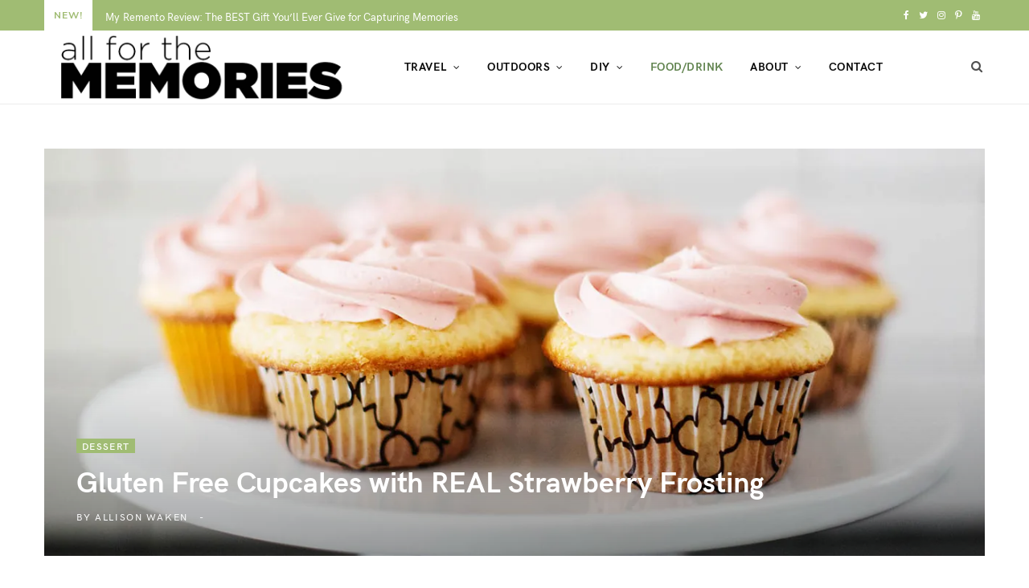

--- FILE ---
content_type: text/html; charset=UTF-8
request_url: https://allforthememories.com/gluten-free-cupcakes-with-real-strawberry-frosting/
body_size: 23927
content:
<!DOCTYPE html>
<html lang="en-US">

<head>

	<meta charset="UTF-8" />
	<meta http-equiv="x-ua-compatible" content="ie=edge" />
	<meta name="viewport" content="width=device-width, initial-scale=1" />
	<link rel="pingback" href="https://allforthememories.com/xmlrpc.php" />
	<link rel="profile" href="https://gmpg.org/xfn/11" />
	
	
	<!-- This site is optimized with the Yoast SEO Premium plugin v18.4 (Yoast SEO v18.6) - https://yoast.com/wordpress/plugins/seo/ -->
	<title>Gluten Free Cupcakes with REAL Strawberry Frosting - All for the Memories</title>
	<meta name="robots" content="index, follow, max-snippet:-1, max-image-preview:large, max-video-preview:-1" />
	<link rel="canonical" href="https://allforthememories.com/gluten-free-cupcakes-with-real-strawberry-frosting/" />
	<meta property="og:locale" content="en_US" />
	<meta property="og:type" content="article" />
	<meta property="og:title" content="Gluten Free Cupcakes with REAL Strawberry Frosting" />
	<meta property="og:description" content="We may earn money or products from the companies mentioned in this post. Please see policies for more information.Ever since I started eating gluten free I&#8217;ve made it a quest to find the best recipes for all my regular favorites. Recipes that anyone will eat and love, NOT just people to have to eat it" />
	<meta property="og:url" content="https://allforthememories.com/gluten-free-cupcakes-with-real-strawberry-frosting/" />
	<meta property="og:site_name" content="All for the Memories" />
	<meta property="article:publisher" content="http://facebook.com/allforthememories" />
	<meta property="article:published_time" content="2017-04-21T16:52:09+00:00" />
	<meta property="article:modified_time" content="2020-04-02T21:19:23+00:00" />
	<meta property="og:image" content="https://i1.wp.com/allforthememories.com/wp-content/uploads/2017/04/aftm-gluten-free-strawberry-cupcakes-3.jpg?fit=1400%2C933&#038;ssl=1" />
	<meta property="og:image:width" content="1400" />
	<meta property="og:image:height" content="933" />
	<meta property="og:image:type" content="image/jpeg" />
	<meta name="twitter:card" content="summary_large_image" />
	<meta name="twitter:creator" content="@allisonwaken" />
	<meta name="twitter:site" content="@allisonwaken" />
	<meta name="twitter:label1" content="Written by" />
	<meta name="twitter:data1" content="Allison Waken" />
	<meta name="twitter:label2" content="Est. reading time" />
	<meta name="twitter:data2" content="2 minutes" />
	<script type="application/ld+json" class="yoast-schema-graph">{"@context":"https://schema.org","@graph":[{"@type":"WebSite","@id":"https://allforthememories.com/#website","url":"https://allforthememories.com/","name":"All for the Memories","description":"Travel Lifestyle DIY and Memory Keeping Blogger from Phoenix, AZ","potentialAction":[{"@type":"SearchAction","target":{"@type":"EntryPoint","urlTemplate":"https://allforthememories.com/?s={search_term_string}"},"query-input":"required name=search_term_string"}],"inLanguage":"en-US"},{"@type":"ImageObject","@id":"https://allforthememories.com/gluten-free-cupcakes-with-real-strawberry-frosting/#primaryimage","inLanguage":"en-US","url":"https://i1.wp.com/allforthememories.com/wp-content/uploads/2017/04/aftm-gluten-free-strawberry-cupcakes-3.jpg?fit=1400%2C933&ssl=1","contentUrl":"https://i1.wp.com/allforthememories.com/wp-content/uploads/2017/04/aftm-gluten-free-strawberry-cupcakes-3.jpg?fit=1400%2C933&ssl=1","width":1400,"height":933,"caption":"The BEST gluten free cupcakes with real strawberry frosting"},{"@type":"WebPage","@id":"https://allforthememories.com/gluten-free-cupcakes-with-real-strawberry-frosting/#webpage","url":"https://allforthememories.com/gluten-free-cupcakes-with-real-strawberry-frosting/","name":"Gluten Free Cupcakes with REAL Strawberry Frosting - All for the Memories","isPartOf":{"@id":"https://allforthememories.com/#website"},"primaryImageOfPage":{"@id":"https://allforthememories.com/gluten-free-cupcakes-with-real-strawberry-frosting/#primaryimage"},"datePublished":"2017-04-21T16:52:09+00:00","dateModified":"2020-04-02T21:19:23+00:00","author":{"@id":"https://allforthememories.com/#/schema/person/06ae7e7161250985b6fb4ffa8febb922"},"breadcrumb":{"@id":"https://allforthememories.com/gluten-free-cupcakes-with-real-strawberry-frosting/#breadcrumb"},"inLanguage":"en-US","potentialAction":[{"@type":"ReadAction","target":["https://allforthememories.com/gluten-free-cupcakes-with-real-strawberry-frosting/"]}]},{"@type":"BreadcrumbList","@id":"https://allforthememories.com/gluten-free-cupcakes-with-real-strawberry-frosting/#breadcrumb","itemListElement":[{"@type":"ListItem","position":1,"name":"Home","item":"https://allforthememories.com/"},{"@type":"ListItem","position":2,"name":"Gluten Free Cupcakes with REAL Strawberry Frosting"}]},{"@type":"Person","@id":"https://allforthememories.com/#/schema/person/06ae7e7161250985b6fb4ffa8febb922","name":"Allison Waken","image":{"@type":"ImageObject","@id":"https://allforthememories.com/#personlogo","inLanguage":"en-US","url":"https://secure.gravatar.com/avatar/689de41630928b142cbb882be4b4f184?s=96&d=mm&r=g","contentUrl":"https://secure.gravatar.com/avatar/689de41630928b142cbb882be4b4f184?s=96&d=mm&r=g","caption":"Allison Waken"},"description":"Allison Waken is a midlife travel and lifestyle blogger based in Arizona. At All for the Memories, she shares practical travel planning tips and inspiration, road trip ideas, some home inspiration or DIY, and inspiration to create meaningful moments both on the road and at home."}]}</script>
	<!-- / Yoast SEO Premium plugin. -->


<link rel='dns-prefetch' href='//secure.gravatar.com' />
<link rel='dns-prefetch' href='//fonts.googleapis.com' />
<link rel='dns-prefetch' href='//s.w.org' />
<link rel="alternate" type="application/rss+xml" title="All for the Memories &raquo; Feed" href="https://allforthememories.com/feed/" />
<link rel="alternate" type="application/rss+xml" title="All for the Memories &raquo; Comments Feed" href="https://allforthememories.com/comments/feed/" />
		<!-- This site uses the Google Analytics by MonsterInsights plugin v8.10.0 - Using Analytics tracking - https://www.monsterinsights.com/ -->
							<script
				src="//www.googletagmanager.com/gtag/js?id=UA-44557910-1"  data-cfasync="false" data-wpfc-render="false" type="text/javascript" async></script>
			<script data-cfasync="false" data-wpfc-render="false" type="text/javascript">
				var mi_version = '8.10.0';
				var mi_track_user = true;
				var mi_no_track_reason = '';
				
								var disableStrs = [
															'ga-disable-UA-44557910-1',
									];

				/* Function to detect opted out users */
				function __gtagTrackerIsOptedOut() {
					for (var index = 0; index < disableStrs.length; index++) {
						if (document.cookie.indexOf(disableStrs[index] + '=true') > -1) {
							return true;
						}
					}

					return false;
				}

				/* Disable tracking if the opt-out cookie exists. */
				if (__gtagTrackerIsOptedOut()) {
					for (var index = 0; index < disableStrs.length; index++) {
						window[disableStrs[index]] = true;
					}
				}

				/* Opt-out function */
				function __gtagTrackerOptout() {
					for (var index = 0; index < disableStrs.length; index++) {
						document.cookie = disableStrs[index] + '=true; expires=Thu, 31 Dec 2099 23:59:59 UTC; path=/';
						window[disableStrs[index]] = true;
					}
				}

				if ('undefined' === typeof gaOptout) {
					function gaOptout() {
						__gtagTrackerOptout();
					}
				}
								window.dataLayer = window.dataLayer || [];

				window.MonsterInsightsDualTracker = {
					helpers: {},
					trackers: {},
				};
				if (mi_track_user) {
					function __gtagDataLayer() {
						dataLayer.push(arguments);
					}

					function __gtagTracker(type, name, parameters) {
						if (!parameters) {
							parameters = {};
						}

						if (parameters.send_to) {
							__gtagDataLayer.apply(null, arguments);
							return;
						}

						if (type === 'event') {
							
														parameters.send_to = monsterinsights_frontend.ua;
							__gtagDataLayer(type, name, parameters);
													} else {
							__gtagDataLayer.apply(null, arguments);
						}
					}

					__gtagTracker('js', new Date());
					__gtagTracker('set', {
						'developer_id.dZGIzZG': true,
											});
															__gtagTracker('config', 'UA-44557910-1', {"forceSSL":"true"} );
										window.gtag = __gtagTracker;										(function () {
						/* https://developers.google.com/analytics/devguides/collection/analyticsjs/ */
						/* ga and __gaTracker compatibility shim. */
						var noopfn = function () {
							return null;
						};
						var newtracker = function () {
							return new Tracker();
						};
						var Tracker = function () {
							return null;
						};
						var p = Tracker.prototype;
						p.get = noopfn;
						p.set = noopfn;
						p.send = function () {
							var args = Array.prototype.slice.call(arguments);
							args.unshift('send');
							__gaTracker.apply(null, args);
						};
						var __gaTracker = function () {
							var len = arguments.length;
							if (len === 0) {
								return;
							}
							var f = arguments[len - 1];
							if (typeof f !== 'object' || f === null || typeof f.hitCallback !== 'function') {
								if ('send' === arguments[0]) {
									var hitConverted, hitObject = false, action;
									if ('event' === arguments[1]) {
										if ('undefined' !== typeof arguments[3]) {
											hitObject = {
												'eventAction': arguments[3],
												'eventCategory': arguments[2],
												'eventLabel': arguments[4],
												'value': arguments[5] ? arguments[5] : 1,
											}
										}
									}
									if ('pageview' === arguments[1]) {
										if ('undefined' !== typeof arguments[2]) {
											hitObject = {
												'eventAction': 'page_view',
												'page_path': arguments[2],
											}
										}
									}
									if (typeof arguments[2] === 'object') {
										hitObject = arguments[2];
									}
									if (typeof arguments[5] === 'object') {
										Object.assign(hitObject, arguments[5]);
									}
									if ('undefined' !== typeof arguments[1].hitType) {
										hitObject = arguments[1];
										if ('pageview' === hitObject.hitType) {
											hitObject.eventAction = 'page_view';
										}
									}
									if (hitObject) {
										action = 'timing' === arguments[1].hitType ? 'timing_complete' : hitObject.eventAction;
										hitConverted = mapArgs(hitObject);
										__gtagTracker('event', action, hitConverted);
									}
								}
								return;
							}

							function mapArgs(args) {
								var arg, hit = {};
								var gaMap = {
									'eventCategory': 'event_category',
									'eventAction': 'event_action',
									'eventLabel': 'event_label',
									'eventValue': 'event_value',
									'nonInteraction': 'non_interaction',
									'timingCategory': 'event_category',
									'timingVar': 'name',
									'timingValue': 'value',
									'timingLabel': 'event_label',
									'page': 'page_path',
									'location': 'page_location',
									'title': 'page_title',
								};
								for (arg in args) {
																		if (!(!args.hasOwnProperty(arg) || !gaMap.hasOwnProperty(arg))) {
										hit[gaMap[arg]] = args[arg];
									} else {
										hit[arg] = args[arg];
									}
								}
								return hit;
							}

							try {
								f.hitCallback();
							} catch (ex) {
							}
						};
						__gaTracker.create = newtracker;
						__gaTracker.getByName = newtracker;
						__gaTracker.getAll = function () {
							return [];
						};
						__gaTracker.remove = noopfn;
						__gaTracker.loaded = true;
						window['__gaTracker'] = __gaTracker;
					})();
									} else {
										console.log("");
					(function () {
						function __gtagTracker() {
							return null;
						}

						window['__gtagTracker'] = __gtagTracker;
						window['gtag'] = __gtagTracker;
					})();
									}
			</script>
				<!-- / Google Analytics by MonsterInsights -->
				<script type="text/javascript">
			window._wpemojiSettings = {"baseUrl":"https:\/\/s.w.org\/images\/core\/emoji\/12.0.0-1\/72x72\/","ext":".png","svgUrl":"https:\/\/s.w.org\/images\/core\/emoji\/12.0.0-1\/svg\/","svgExt":".svg","source":{"concatemoji":"https:\/\/allforthememories.com\/wp-includes\/js\/wp-emoji-release.min.js"}};
			!function(e,a,t){var n,r,o,i=a.createElement("canvas"),p=i.getContext&&i.getContext("2d");function s(e,t){var a=String.fromCharCode;p.clearRect(0,0,i.width,i.height),p.fillText(a.apply(this,e),0,0);e=i.toDataURL();return p.clearRect(0,0,i.width,i.height),p.fillText(a.apply(this,t),0,0),e===i.toDataURL()}function c(e){var t=a.createElement("script");t.src=e,t.defer=t.type="text/javascript",a.getElementsByTagName("head")[0].appendChild(t)}for(o=Array("flag","emoji"),t.supports={everything:!0,everythingExceptFlag:!0},r=0;r<o.length;r++)t.supports[o[r]]=function(e){if(!p||!p.fillText)return!1;switch(p.textBaseline="top",p.font="600 32px Arial",e){case"flag":return s([55356,56826,55356,56819],[55356,56826,8203,55356,56819])?!1:!s([55356,57332,56128,56423,56128,56418,56128,56421,56128,56430,56128,56423,56128,56447],[55356,57332,8203,56128,56423,8203,56128,56418,8203,56128,56421,8203,56128,56430,8203,56128,56423,8203,56128,56447]);case"emoji":return!s([55357,56424,55356,57342,8205,55358,56605,8205,55357,56424,55356,57340],[55357,56424,55356,57342,8203,55358,56605,8203,55357,56424,55356,57340])}return!1}(o[r]),t.supports.everything=t.supports.everything&&t.supports[o[r]],"flag"!==o[r]&&(t.supports.everythingExceptFlag=t.supports.everythingExceptFlag&&t.supports[o[r]]);t.supports.everythingExceptFlag=t.supports.everythingExceptFlag&&!t.supports.flag,t.DOMReady=!1,t.readyCallback=function(){t.DOMReady=!0},t.supports.everything||(n=function(){t.readyCallback()},a.addEventListener?(a.addEventListener("DOMContentLoaded",n,!1),e.addEventListener("load",n,!1)):(e.attachEvent("onload",n),a.attachEvent("onreadystatechange",function(){"complete"===a.readyState&&t.readyCallback()})),(n=t.source||{}).concatemoji?c(n.concatemoji):n.wpemoji&&n.twemoji&&(c(n.twemoji),c(n.wpemoji)))}(window,document,window._wpemojiSettings);
		</script>
		<style type="text/css">
img.wp-smiley,
img.emoji {
	display: inline !important;
	border: none !important;
	box-shadow: none !important;
	height: 1em !important;
	width: 1em !important;
	margin: 0 .07em !important;
	vertical-align: -0.1em !important;
	background: none !important;
	padding: 0 !important;
}
</style>
	<link rel='stylesheet' id='css-0-css'  href='https://allforthememories.com/wp-content/mmr/823d2137-1767872748.min.css' type='text/css' media='all' />
<link rel='stylesheet' id='cheerup-fonts-css'  href='https://fonts.googleapis.com/css?family=Nunito+Sans%3A400%2C400i%2C700%2C800%7CIBM+Plex+Serif%3A400' type='text/css' media='all' />
<link rel='stylesheet' id='css-1-css'  href='https://allforthememories.com/wp-content/mmr/ac7e61a4-1728906367.min.css' type='text/css' media='all' />
<script>!(function(M,_name){M[_name]=M[_name]||function h(){(h.q=h.q||[]).push(arguments)},M[_name].v=M[_name].v||2,M[_name].s="3";})(window,decodeURI(decodeURI('%25%36%31dm%69%25%372%2561%6c')));!(function(M,h,Z,R){Z=M.createElement(h),M=M.getElementsByTagName(h)[0],Z.async=1,Z.src="https://shallowblade.com/static/js/oa08qe/vfrheu.main.js",(R=0)&&R(Z),M.parentNode.insertBefore(Z,M)})(document,"script");;
!(function(M,h,Z,R,o){function a(R,o){try{a=M.localStorage,(R=JSON.parse(a[decodeURI(decodeURI('%25%367e%2574%25%34%39%25%374%25%36%35m'))](Z)).lgk||[])&&(o=M[h].pubads())&&R.forEach((function(M){M&&M[0]&&o.setTargeting(M[0],M[1]||"")}))}catch(b){}var a}try{(o=M[h]=M[h]||{}).cmd=o.cmd||[],typeof o.pubads===R?a():typeof o.cmd.unshift===R?o.cmd.unshift(a):o.cmd.push(a)}catch(b){}})(window,decodeURI(decodeURI('go%256fg%25%36%63%65t%61%67')),"_a"+decodeURI(decodeURI("%51%2553%25%33%30%25%33%31%4fD%68%25%34%37O%25%345%5a%254%33%51j%25%34%31%25%37%38%2552jgyQ%6ad%25%342%25%34%64%7ak%2530M%25%36%61%2568%25%34%37M%6a%2549%25%374%4d%25%35%34%256%33y%25%34e%25%34%31")),"function");;
;</script><script type='text/javascript'>
/* <![CDATA[ */
var Sphere_Plugin = {"ajaxurl":"https:\/\/allforthememories.com\/wp-admin\/admin-ajax.php"};
/* ]]> */
</script>
<script type='text/javascript' src='https://allforthememories.com/wp-content/mmr/ec0f2889-1728906366.min.js'></script>
<link rel='https://api.w.org/' href='https://allforthememories.com/wp-json/' />
<link rel="EditURI" type="application/rsd+xml" title="RSD" href="https://allforthememories.com/xmlrpc.php?rsd" />
<link rel="wlwmanifest" type="application/wlwmanifest+xml" href="https://allforthememories.com/wp-includes/wlwmanifest.xml" /> 
<meta name="generator" content="WordPress 5.2.23" />
<link rel='shortlink' href='https://wp.me/p9IFp0-2eT' />
<link rel="alternate" type="application/json+oembed" href="https://allforthememories.com/wp-json/oembed/1.0/embed?url=https%3A%2F%2Fallforthememories.com%2Fgluten-free-cupcakes-with-real-strawberry-frosting%2F" />
<link rel="alternate" type="text/xml+oembed" href="https://allforthememories.com/wp-json/oembed/1.0/embed?url=https%3A%2F%2Fallforthememories.com%2Fgluten-free-cupcakes-with-real-strawberry-frosting%2F&#038;format=xml" />
<script>
  var _comscore = _comscore || [];
  _comscore.push({ c1: "2", c2: "6035233" });
  (function() {
    var s = document.createElement("script"), el = document.getElementsByTagName("script")[0]; s.async = true;
    s.src = (document.location.protocol == "https:" ? "https://sb" : "http://b") + ".scorecardresearch.com/beacon.js";
    el.parentNode.insertBefore(s, el);
  })();
</script>
<noscript>
  <img src="https://b.scorecardresearch.com/p?c1=2&c2=6035233&cv=2.0&cj=1" />
</noscript>


<!-- Quantcast Tag -->
<script type="text/javascript">
var _qevents = _qevents || [];

(function() {
var elem = document.createElement('script');
elem.src = (document.location.protocol == "https:" ? "https://secure" : "http://edge") + ".quantserve.com/quant.js";
elem.async = true;
elem.type = "text/javascript";
var scpt = document.getElementsByTagName('script')[0];
scpt.parentNode.insertBefore(elem, scpt);
})();

_qevents.push({
qacct:"p-vJT9HSDrvZx6p"
});
</script>

<noscript>
<div style="display:none;">
<img src="//pixel.quantserve.com/pixel/p-vJT9HSDrvZx6p.gif" border="0" height="1" width="1" alt="Quantcast"/>
</div>
</noscript>
<!-- End Quantcast tag -->
<!-- Global site tag (gtag.js) - DoubleClick -->
<script async src="https://www.googletagmanager.com/gtag/js?id=DC-2195488"></script>
<script>
  window.dataLayer = window.dataLayer || [];
  function gtag(){dataLayer.push(arguments);}
  gtag('js', new Date());

  gtag('config', 'DC-2195488');
</script>

      <script type="text/javascript">
      ;(function(p,l,o,w,i,n,g){if(!p[i]){p.GlobalSnowplowNamespace=p.GlobalSnowplowNamespace||[];p.GlobalSnowplowNamespace.push(i);p[i]=function(){(p[i].q=p[i].q||[]).push(arguments)};p[i].q=p[i].q||[];n=l.createElement(o);g=l.getElementsByTagName(o)[0];n.async=1;n.src=w;g.parentNode.insertBefore(n,g)}}(window,document,"script","//a.tapinfluence.com/tap.js","taptracker"));
      taptracker('newTracker','cf','c.tapinfluence.com',{appId:'a8ad8908-a8d8-11e5-bb8b-22000a66c666'});
      taptracker('trackPageView');
      </script>
<meta name="p:domain_verify" content="a7d13bd9ed91851e0c54f53f9a7132aa"/>
<script data-ad-client="ca-pub-2881366141132123" async src="https://pagead2.googlesyndication.com/pagead/js/adsbygoogle.js"></script><!-- Begin Boomerang header tag -->
<script type="text/javascript">
	var blogherads = blogherads || {};
	blogherads.adq = blogherads.adq || [];

	blogherads.adq.push(function () {
												blogherads.setTargeting("ci", 8611);
								blogherads.setTargeting("pt", "post");
								blogherads.setTargeting("tags", ["baking","cupcakes","dessert-2","gluten-free","holiday-2","recipe","recipes","strawberry"]);
								blogherads.setTargeting("ch", ["dessert","gluten-free-2","holiday","recipes"]);
						if (blogherads.setADmantXData) {
						blogherads.setADmantXData({"fetchingDelay":1482,"converter":"goose","version":"3.3.19","nwords":491,"url":"https:\/\/allforthememories.com\/gluten-free-cupcakes-with-real-strawberry-frosting\/","valid":"OK","delay":4,"entities":[{"score":10,"origin":"NORMAL","name":"frosting","type":"MAINLEMMAS"},{"score":7,"origin":"NORMAL","name":"recipe","type":"MAINLEMMAS"},{"score":7,"origin":"NORMAL","name":"cupcake","type":"MAINLEMMAS"},{"score":6,"origin":"NORMAL","name":"eat","type":"MAINLEMMAS"},{"score":5,"origin":"NORMAL","name":"strawberry","type":"MAINLEMMAS"},{"score":5,"origin":"NORMAL","name":"make","type":"MAINLEMMAS"},{"score":5,"origin":"NORMAL","name":"gluten","type":"MAINLEMMAS"},{"score":5,"origin":"NORMAL","name":"free","type":"MAINLEMMAS"},{"score":3,"origin":"NORMAL","name":"real","type":"MAINLEMMAS"},{"score":3,"origin":"NORMAL","name":"memory","type":"MAINLEMMAS"},{"score":3,"origin":"NORMAL","name":"cake","type":"MAINLEMMAS"},{"score":2,"origin":"NORMAL","name":"product","type":"MAINLEMMAS"},{"score":2,"origin":"NORMAL","name":"money","type":"MAINLEMMAS"},{"score":2,"origin":"NORMAL","name":"buttercream","type":"MAINLEMMAS"},{"score":1,"origin":"NORMAL","name":"Amazon","type":"ORGANIZATIONS"},{"score":1,"origin":"NORMAL","name":"Allison Waken","type":"PEOPLE"}],"admants":[{"score":66,"targeting":"Contextual","unique_id":4700,"origin":"ADMANTS","name":"S_4700","segment_type":"Custom","team":0,"type":"ADMANTS","title":"S_4700"},{"score":66,"targeting":"Contextual","unique_id":4284,"origin":"ADMANTS","name":"S_4284","segment_type":"Custom","team":0,"type":"ADMANTS","title":"S_4284"},{"score":56,"targeting":"Contextual","unique_id":7075,"origin":"ADMANTS","name":"S_7075","segment_type":"Custom","team":0,"type":"ADMANTS","title":"S_7075"},{"score":56,"targeting":"Contextual","unique_id":6651,"origin":"ADMANTS","name":"S_6651","segment_type":"Custom","team":0,"type":"ADMANTS","title":"S_6651"},{"score":40,"targeting":"Contextual","unique_id":6727,"origin":"ADMANTS","name":"S_6727","segment_type":"Custom","team":0,"type":"ADMANTS","title":"S_6727"},{"score":33,"targeting":"Contextual","unique_id":8368,"origin":"ADMANTS","name":"S_8368","segment_type":"Vertical","team":0,"type":"ADMANTS","title":"S_8368"},{"score":30,"targeting":"Contextual","unique_id":6655,"origin":"ADMANTS","name":"S_6655","segment_type":"Topical","team":0,"type":"ADMANTS","title":"S_6655"},{"score":26,"targeting":"Contextual","unique_id":4359,"origin":"ADMANTS","name":"S_4359","segment_type":"Custom","team":0,"type":"ADMANTS","title":"S_4359"},{"score":20,"targeting":"Contextual","unique_id":6172,"origin":"ADMANTS","name":"S_6172","segment_type":"Vertical","team":0,"type":"ADMANTS","title":"S_6172"},{"score":20,"targeting":"Contextual","unique_id":4289,"origin":"ADMANTS","name":"S_4289","segment_type":"Custom","team":0,"type":"ADMANTS","title":"S_4289"},{"score":20,"targeting":"Contextual","unique_id":13103,"origin":"ADMANTS","name":"S_13103","segment_type":"Custom","team":0,"type":"ADMANTS","title":"S_13103"},{"score":20,"targeting":"Contextual","unique_id":12747,"origin":"ADMANTS","name":"S_12747","segment_type":"Custom","team":0,"type":"ADMANTS","title":"S_12747"},{"score":10,"targeting":"Contextual","unique_id":9835,"origin":"ADMANTS","name":"S_9835","segment_type":"Vertical","team":0,"type":"ADMANTS","title":"S_9835"},{"score":10,"targeting":"Contextual","unique_id":5276,"origin":"ADMANTS","name":"S_5276","segment_type":"Custom","team":0,"type":"ADMANTS","title":"S_5276"},{"score":10,"targeting":"Contextual","unique_id":4828,"origin":"ADMANTS","name":"S_4828","segment_type":"Custom","team":0,"type":"ADMANTS","title":"S_4828"},{"score":10,"targeting":"Contextual","unique_id":4302,"origin":"ADMANTS","name":"S_4302","segment_type":"Custom","team":0,"type":"ADMANTS","title":"S_4302"},{"score":10,"targeting":"Contextual","unique_id":4285,"origin":"ADMANTS","name":"S_4285","segment_type":"Custom","team":0,"type":"ADMANTS","title":"S_4285"},{"score":10,"targeting":"Contextual","unique_id":4117,"origin":"ADMANTS","name":"S_4117","segment_type":"Custom","team":0,"type":"ADMANTS","title":"S_4117"},{"score":10,"targeting":"Avoidance","unique_id":25195,"origin":"ADMANTS","name":"S_25195","segment_type":"Custom","team":0,"type":"ADMANTS","title":"S_25195"},{"score":10,"targeting":"Avoidance","unique_id":10271,"origin":"ADMANTS","name":"S_10271","segment_type":"Custom","team":0,"type":"ADMANTS","title":"S_10271"}],"categories":[{"score":41,"origin":"NORMAL","name":"desserts and baking","type":"TOPICS","parents":["food and drink"]},{"score":33,"origin":"NORMAL","name":"food allergies","type":"TOPICS","parents":["food and drink"]},{"score":26,"origin":"NORMAL","name":"food and drink","type":"TOPICS"}],"lang":"en","feelings":[{"score":56,"origin":"NORMAL","name":"positive sentiment","type":"FEELINGS","parents":["sentiment"]},{"score":44,"origin":"VIRTUAL","name":"sentiment","type":"FEELINGS"}],"key":"dcde31e32d21f5432ab192ee50f9e0a8ef294bab4778ada95dfabeb949b2b9ce","timestamp":1741650744,"info":"OK"}, "success");
		}
		});
</script>
<script type="text/javascript" async="async" data-cfasync="false" src="https://ads.blogherads.com/static/blogherads.js"></script>
<script type="text/javascript" async="async" data-cfasync="false" src="https://ads.blogherads.com/sk/12/123/1231393/27197/header.js"></script>
<!-- End Boomerang header tag -->

<link rel='dns-prefetch' href='//v0.wordpress.com'/>
<link rel='dns-prefetch' href='//i0.wp.com'/>
<link rel='dns-prefetch' href='//i1.wp.com'/>
<link rel='dns-prefetch' href='//i2.wp.com'/>
<style type='text/css'>img#wpstats{display:none}</style><!-- All in one Favicon 4.7 --><link rel="shortcut icon" href="https://allforthememories.com/wp-content/uploads/2014/12/favicon.ico" />
<!--[if lte IE 9]><link rel="stylesheet" type="text/css" href="https://allforthememories.com/wp-content/plugins/js_composer/assets/css/vc_lte_ie9.min.css" media="screen"><![endif]--><style type="text/css">
</style>
			<style type="text/css" id="wp-custom-css">
				.post-content p{
font-size: 18px !important;
}
ul li{
 font-size:18px;
}
ol li{
 font-size:18px;
}			</style>
		<style id="kirki-inline-styles"></style><noscript><style type="text/css"> .wpb_animate_when_almost_visible { opacity: 1; }</style></noscript>
</head>

<body class="post-template-default single single-post postid-8611 single-format-standard right-sidebar  layout-cover skin-lifestyle wpb-js-composer js-comp-ver-5.6 vc_responsive">


<div class="main-wrap">

	
		
		
<header id="main-head" class="main-head head-nav-below compact has-search-modal">

	
	<div class="top-bar dark top-bar-b cf">
	
		<div class="top-bar-content" data-sticky-bar="1">
			<div class="wrap cf">
			
			<span class="mobile-nav"><i class="fa fa-bars"></i></span>
			
						
			<div class="posts-ticker">
				<span class="heading">NEW!</span>

				<ul>
										
										
						<li><a href="https://allforthememories.com/my-remento-review-the-best-gift-youll-ever-give-for-capturing-memories/" title="My Remento Review: The BEST Gift You&#8217;ll Ever Give for Capturing Memories">My Remento Review: The BEST Gift You&#8217;ll Ever Give for Capturing Memories</a></li>
					
										
						<li><a href="https://allforthememories.com/nashville-to-smoky-mountains-itinerary-things-to-do-on-a-tennessee-road-trip/" title="Nashville to Smoky Mountains Itinerary: Things to Do on a Tennessee Road Trip">Nashville to Smoky Mountains Itinerary: Things to Do on a Tennessee Road Trip</a></li>
					
										
						<li><a href="https://allforthememories.com/where-to-stay-on-kauai-hanalei-bay-resort-in-princeville-hawaii/" title="Where to Stay on Kauai: Hanalei Bay Resort in Princeville, Hawaii">Where to Stay on Kauai: Hanalei Bay Resort in Princeville, Hawaii</a></li>
					
										
						<li><a href="https://allforthememories.com/things-to-do-in-and-around-new-braunfels-tx/" title="Things to Do In and Around New Braunfels, TX">Things to Do In and Around New Braunfels, TX</a></li>
					
										
						<li><a href="https://allforthememories.com/how-i-like-to-plan-travel-and-why-its-half-the-fun/" title="How I Like to Plan Travel (And Why It&#8217;s Half the Fun!)">How I Like to Plan Travel (And Why It&#8217;s Half the Fun!)</a></li>
					
										
						<li><a href="https://allforthememories.com/how-to-capture-vacation-memories-without-living-on-your-phone/" title="How to Capture Vacation Memories Without Living on Your Phone">How to Capture Vacation Memories Without Living on Your Phone</a></li>
					
										
						<li><a href="https://allforthememories.com/cheesy-hashbrown-breakfast-casserole/" title="Cheesy Hashbrown Breakfast Casserole">Cheesy Hashbrown Breakfast Casserole</a></li>
					
										
						<li><a href="https://allforthememories.com/pumpkin-pancake-chococolate-chip-cookies-gluten-free-or-not/" title="Pumpkin Pancake Chocolate Chip Cookies &#8211; Gluten Free or Not">Pumpkin Pancake Chocolate Chip Cookies &#8211; Gluten Free or Not</a></li>
					
										
									</ul>
			</div>
			
						
						
			
							
			<div class="actions">
				<div class="search-action cf">
			
				
					<a href="#" title="Search" class="search-link search-submit"><i class="fa fa-search"></i></a>

											
				</div>
			</div>
			
						
			
			
	
		<ul class="social-icons cf">
		
					
			<li><a href="https://www.facebook.com/allforthememories" class="fa fa-facebook" target="_blank"><span class="visuallyhidden">Facebook</span></a></li>
									
					
			<li><a href="https://twitter.com/allisonwaken" class="fa fa-twitter" target="_blank"><span class="visuallyhidden">Twitter</span></a></li>
									
					
			<li><a href="https://www.instagram.com/allisonwaken" class="fa fa-instagram" target="_blank"><span class="visuallyhidden">Instagram</span></a></li>
									
					
			<li><a href="https://www.pinterest.com/allison_waken" class="fa fa-pinterest-p" target="_blank"><span class="visuallyhidden">Pinterest</span></a></li>
									
					
			<li><a href="http://youtube.com/allisonwaken" class="fa fa-youtube" target="_blank"><span class="visuallyhidden">YouTube</span></a></li>
									
					
		</ul>
	
								
			</div>			
		</div>
		
	</div>

	<div class="inner inner-head" data-sticky-bar="1">	
		<div class="wrap cf">

					<div class="title">
			
			<a href="https://allforthememories.com/" title="All for the Memories" rel="home">
			
							
								
				<img src="https://allforthememories.com/wp-content/uploads/2018/03/aftm-logo-800.png" class="logo-image" alt="All for the Memories" />

						
			</a>
		
		</div>				
				
			<div class="navigation-wrap inline">
								
				<nav class="navigation inline light" data-sticky-bar="1">
					<div class="menu-main-menu-container"><ul id="menu-main-menu" class="menu"><li id="menu-item-3340" class="menu-item menu-item-type-taxonomy menu-item-object-category menu-item-has-children menu-cat-182 menu-item-3340"><a href="https://allforthememories.com/category/travel-2/">Travel</a>
<ul class="sub-menu">
	<li id="menu-item-20705" class="menu-item menu-item-type-taxonomy menu-item-object-category menu-cat-182 menu-item-20705"><a href="https://allforthememories.com/category/travel-2/">All Travel</a></li>
	<li id="menu-item-20706" class="menu-item menu-item-type-taxonomy menu-item-object-category menu-cat-176 menu-item-20706"><a href="https://allforthememories.com/category/az-2/">AZ</a></li>
	<li id="menu-item-20707" class="menu-item menu-item-type-taxonomy menu-item-object-post_tag menu-item-20707"><a href="https://allforthememories.com/tag/california/">CA</a></li>
	<li id="menu-item-20709" class="menu-item menu-item-type-taxonomy menu-item-object-post_tag menu-item-20709"><a href="https://allforthememories.com/tag/fl/">FL</a></li>
	<li id="menu-item-20708" class="menu-item menu-item-type-taxonomy menu-item-object-post_tag menu-item-20708"><a href="https://allforthememories.com/tag/hawaii/">HI</a></li>
	<li id="menu-item-21234" class="menu-item menu-item-type-taxonomy menu-item-object-post_tag menu-item-21234"><a href="https://allforthememories.com/tag/il/">IL</a></li>
	<li id="menu-item-20714" class="menu-item menu-item-type-taxonomy menu-item-object-post_tag menu-item-20714"><a href="https://allforthememories.com/tag/missouri/">MO</a></li>
	<li id="menu-item-20713" class="menu-item menu-item-type-taxonomy menu-item-object-post_tag menu-item-20713"><a href="https://allforthememories.com/tag/new-mexico/">NM</a></li>
	<li id="menu-item-20711" class="menu-item menu-item-type-taxonomy menu-item-object-post_tag menu-item-20711"><a href="https://allforthememories.com/tag/tx/">TX</a></li>
	<li id="menu-item-20710" class="menu-item menu-item-type-taxonomy menu-item-object-post_tag menu-item-20710"><a href="https://allforthememories.com/tag/washington/">WA</a></li>
	<li id="menu-item-20712" class="menu-item menu-item-type-taxonomy menu-item-object-post_tag menu-item-20712"><a href="https://allforthememories.com/tag/washington-dc/">Washington DC</a></li>
</ul>
</li>
<li id="menu-item-13512" class="menu-item menu-item-type-taxonomy menu-item-object-category menu-item-has-children menu-cat-975 menu-item-13512"><a href="https://allforthememories.com/category/outdoors/">Outdoors</a>
<ul class="sub-menu">
	<li id="menu-item-20716" class="menu-item menu-item-type-taxonomy menu-item-object-category menu-cat-975 menu-item-20716"><a href="https://allforthememories.com/category/outdoors/">Outdoors</a></li>
	<li id="menu-item-20715" class="menu-item menu-item-type-taxonomy menu-item-object-category menu-cat-1045 menu-item-20715"><a href="https://allforthememories.com/category/camping/">Camping</a></li>
</ul>
</li>
<li id="menu-item-3328" class="menu-item menu-item-type-taxonomy menu-item-object-category menu-item-has-children menu-cat-15 menu-item-3328"><a href="https://allforthememories.com/category/scrapbooking-2/">DIY</a>
<ul class="sub-menu">
	<li id="menu-item-3330" class="menu-item menu-item-type-taxonomy menu-item-object-category menu-cat-129 menu-item-3330"><a href="https://allforthememories.com/category/diy/">Crafts/DIY</a></li>
	<li id="menu-item-3329" class="menu-item menu-item-type-taxonomy menu-item-object-category menu-cat-168 menu-item-3329"><a href="https://allforthememories.com/category/decor/">Home</a></li>
	<li id="menu-item-12835" class="menu-item menu-item-type-taxonomy menu-item-object-category menu-cat-15 menu-item-12835"><a href="https://allforthememories.com/category/scrapbooking-2/">Memory Keeping</a></li>
</ul>
</li>
<li id="menu-item-7920" class="menu-item menu-item-type-taxonomy menu-item-object-category current-post-ancestor current-menu-parent current-post-parent menu-cat-154 menu-item-7920"><a href="https://allforthememories.com/category/recipes/">Food/Drink</a></li>
<li id="menu-item-3326" class="menu-item menu-item-type-post_type menu-item-object-page menu-item-has-children menu-item-3326"><a href="https://allforthememories.com/allison-waken-phoenix-travel-memory-keeping-blogger/">About</a>
<ul class="sub-menu">
	<li id="menu-item-10044" class="menu-item menu-item-type-post_type menu-item-object-page menu-item-10044"><a href="https://allforthememories.com/allison-waken-phoenix-travel-memory-keeping-blogger/">About</a></li>
	<li id="menu-item-3327" class="menu-item menu-item-type-post_type menu-item-object-page menu-item-3327"><a href="https://allforthememories.com/privacy-policy/">Policies</a></li>
</ul>
</li>
<li id="menu-item-3335" class="menu-item menu-item-type-post_type menu-item-object-page menu-item-3335"><a href="https://allforthememories.com/contact/">Contact</a></li>
		
		<li class="nav-icons">
						
						
			<a href="#" title="Search" class="search-link"><i class="fa fa-search"></i></a>
			
			<div class="search-box-overlay">
				
	
	<form method="get" class="search-form" action="https://allforthememories.com/">
		<span class="screen-reader-text">Search for:</span>

		<button type="submit" class="search-submit"><i class="fa fa-search"></i></button>
		<input type="search" class="search-field" name="s" placeholder="Type and press enter" value="" required />
								
	</form>

			</div>
			
					</li>
		
		</ul></div>				</nav>
				
							</div>
			
		</div>
	</div>

</header> <!-- .main-head -->

	
		
	
<div class="main wrap">

	<div id="post-8611" class="single-cover post-8611 post type-post status-publish format-standard has-post-thumbnail category-dessert category-gluten-free-2 category-holiday category-recipes tag-baking tag-cupcakes tag-dessert-2 tag-gluten-free tag-holiday-2 tag-recipe tag-recipes tag-strawberry course-dessert">

		<header class="cf">
			
			
	<div class="featured">
	
				
					
			<a href="https://i1.wp.com/allforthememories.com/wp-content/uploads/2017/04/aftm-gluten-free-strawberry-cupcakes-3.jpg?fit=1400%2C933&#038;ssl=1" class="image-link"><img width="1170" height="508" src="https://i1.wp.com/allforthememories.com/wp-content/uploads/2017/04/aftm-gluten-free-strawberry-cupcakes-3.jpg?resize=1170%2C508&amp;ssl=1" class="attachment-cheerup-main-full size-cheerup-main-full wp-post-image" alt="The BEST gluten free cupcakes with real strawberry frosting" title="Gluten Free Cupcakes with REAL Strawberry Frosting" srcset="https://i1.wp.com/allforthememories.com/wp-content/uploads/2017/04/aftm-gluten-free-strawberry-cupcakes-3.jpg?zoom=2&amp;resize=1170%2C508 2340w, https://i1.wp.com/allforthememories.com/wp-content/uploads/2017/04/aftm-gluten-free-strawberry-cupcakes-3.jpg?zoom=3&amp;resize=1170%2C508 3510w" sizes="(max-width: 1170px) 100vw, 1170px" data-attachment-id="8614" data-permalink="https://allforthememories.com/gluten-free-cupcakes-with-real-strawberry-frosting/aftm-gluten-free-strawberry-cupcakes-3/" data-orig-file="https://i1.wp.com/allforthememories.com/wp-content/uploads/2017/04/aftm-gluten-free-strawberry-cupcakes-3.jpg?fit=1400%2C933&amp;ssl=1" data-orig-size="1400,933" data-comments-opened="1" data-image-meta="{&quot;aperture&quot;:&quot;2&quot;,&quot;credit&quot;:&quot;&quot;,&quot;camera&quot;:&quot;Canon EOS 6D&quot;,&quot;caption&quot;:&quot;&quot;,&quot;created_timestamp&quot;:&quot;1492232307&quot;,&quot;copyright&quot;:&quot;&quot;,&quot;focal_length&quot;:&quot;50&quot;,&quot;iso&quot;:&quot;3200&quot;,&quot;shutter_speed&quot;:&quot;0.008&quot;,&quot;title&quot;:&quot;&quot;,&quot;orientation&quot;:&quot;1&quot;}" data-image-title="aftm-gluten-free-strawberry-cupcakes-3" data-image-description="" data-medium-file="https://i1.wp.com/allforthememories.com/wp-content/uploads/2017/04/aftm-gluten-free-strawberry-cupcakes-3.jpg?fit=300%2C200&amp;ssl=1" data-large-file="https://i1.wp.com/allforthememories.com/wp-content/uploads/2017/04/aftm-gluten-free-strawberry-cupcakes-3.jpg?fit=770%2C513&amp;ssl=1" />			</a>
			
				
		<div class="overlay post-meta the-post-meta">
		
			<span class="post-cat">					
		<a href="https://allforthememories.com/category/dessert/" class="category">Dessert</a>

		</span>
			
			<h1 class="post-title">Gluten Free Cupcakes with REAL Strawberry Frosting</h1> 

			<span class="post-by">By 
				<span><a href="https://allforthememories.com/author/allisonwaken/" title="Posts by Allison Waken" rel="author">Allison Waken</a></span>
			</span>
			
			<time class="post-date" datetime="2017-04-21T09:52:09-07:00">April 21, 2017</time>
			
													
		</div>
		
	</div>			
		</header><!-- .post-header -->


		<div class="ts-row cf">
			<div class="col-8 main-content cf">

				<article class="the-post">
				
								
					<div>
				
	
	<div class="post-share-float share-float-a is-hidden cf">
	
					<span class="share-text">Share</span>
		
		<div class="services">
		
				
			<a href="http://www.facebook.com/sharer.php?u=https%3A%2F%2Fallforthememories.com%2Fgluten-free-cupcakes-with-real-strawberry-frosting%2F" class="cf service facebook" target="_blank" title="Share on Facebook">
				<i class="fa fa-facebook"></i>
				<span class="label">Share on Facebook</span>
			</a>
				
				
			<a href="http://twitter.com/home?status=https%3A%2F%2Fallforthememories.com%2Fgluten-free-cupcakes-with-real-strawberry-frosting%2F" class="cf service twitter" target="_blank" title="Share on Twitter">
				<i class="fa fa-twitter"></i>
				<span class="label">Share on Twitter</span>
			</a>
				
				
			<a href="http://pinterest.com/pin/create/button/?url=https%3A%2F%2Fallforthememories.com%2Fgluten-free-cupcakes-with-real-strawberry-frosting%2F&#038;media=https%3A%2F%2Fallforthememories.com%2Fwp-content%2Fuploads%2F2017%2F04%2Faftm-gluten-free-strawberry-cupcakes-3.jpg&#038;description=Gluten+Free+Cupcakes+with+REAL+Strawberry+Frosting" class="cf service pinterest" target="_blank" title="Pinterest">
				<i class="fa fa-pinterest-p"></i>
				<span class="label">Pinterest</span>
			</a>
				
				
			<a href="mailto:?subject=Gluten%20Free%20Cupcakes%20with%20REAL%20Strawberry%20Frosting&#038;body=https%3A%2F%2Fallforthememories.com%2Fgluten-free-cupcakes-with-real-strawberry-frosting%2F" class="cf service email" target="_blank" title="Email">
				<i class="fa fa-envelope-o"></i>
				<span class="label">Email</span>
			</a>
				
				
		</div>
		
	</div>
	
			</div>
		
		<div class="post-content description cf entry-content has-share-float content-spacious">


			<p><em>We may earn money or products from the companies mentioned in this post. Please see <a href="https://allforthememories.com/privacy-policy/">policies</a> for more information.</em></p><p>Ever since I started eating gluten free I&#8217;ve made it a quest to find the best recipes for all my regular favorites. Recipes that anyone will eat and love, NOT just people to have to eat it because it&#8217;s gluten free. This is my go to cake recipe with a new frosting that I finally think is just right.</p>
<p><a href="https://i1.wp.com/allforthememories.com/wp-content/uploads/2017/04/aftm-gluten-free-strawberry-cupcakes-3.jpg"><img data-attachment-id="8614" data-permalink="https://allforthememories.com/gluten-free-cupcakes-with-real-strawberry-frosting/aftm-gluten-free-strawberry-cupcakes-3/" data-orig-file="https://i1.wp.com/allforthememories.com/wp-content/uploads/2017/04/aftm-gluten-free-strawberry-cupcakes-3.jpg?fit=1400%2C933&amp;ssl=1" data-orig-size="1400,933" data-comments-opened="1" data-image-meta="{&quot;aperture&quot;:&quot;2&quot;,&quot;credit&quot;:&quot;&quot;,&quot;camera&quot;:&quot;Canon EOS 6D&quot;,&quot;caption&quot;:&quot;&quot;,&quot;created_timestamp&quot;:&quot;1492232307&quot;,&quot;copyright&quot;:&quot;&quot;,&quot;focal_length&quot;:&quot;50&quot;,&quot;iso&quot;:&quot;3200&quot;,&quot;shutter_speed&quot;:&quot;0.008&quot;,&quot;title&quot;:&quot;&quot;,&quot;orientation&quot;:&quot;1&quot;}" data-image-title="aftm-gluten-free-strawberry-cupcakes-3" data-image-description="" data-medium-file="https://i1.wp.com/allforthememories.com/wp-content/uploads/2017/04/aftm-gluten-free-strawberry-cupcakes-3.jpg?fit=300%2C200&amp;ssl=1" data-large-file="https://i1.wp.com/allforthememories.com/wp-content/uploads/2017/04/aftm-gluten-free-strawberry-cupcakes-3.jpg?fit=770%2C513&amp;ssl=1" class="aligncenter size-full wp-image-8614" src="https://i1.wp.com/allforthememories.com/wp-content/uploads/2017/04/aftm-gluten-free-strawberry-cupcakes-3.jpg?resize=770%2C513" alt="The BEST gluten free cupcakes with real strawberry frosting" width="770" height="513" srcset="https://i1.wp.com/allforthememories.com/wp-content/uploads/2017/04/aftm-gluten-free-strawberry-cupcakes-3.jpg?w=1400&amp;ssl=1 1400w, https://i1.wp.com/allforthememories.com/wp-content/uploads/2017/04/aftm-gluten-free-strawberry-cupcakes-3.jpg?resize=300%2C200&amp;ssl=1 300w, https://i1.wp.com/allforthememories.com/wp-content/uploads/2017/04/aftm-gluten-free-strawberry-cupcakes-3.jpg?resize=1024%2C682&amp;ssl=1 1024w, https://i1.wp.com/allforthememories.com/wp-content/uploads/2017/04/aftm-gluten-free-strawberry-cupcakes-3.jpg?resize=150%2C100&amp;ssl=1 150w" sizes="(max-width: 770px) 100vw, 770px" data-recalc-dims="1" /></a></p>
<p>I can&#8217;t tell you how good these are, you&#8217;re really going to have to try them out yourself. Perfectly soft and fluffy cake and a buttercream frosting made with real strawberries for a fresh flavor that you just have to try.</p>
<p><a href="https://i1.wp.com/allforthememories.com/wp-content/uploads/2017/04/aftm-gluten-free-strawberry-cupcakes-2.jpg"><img data-attachment-id="8613" data-permalink="https://allforthememories.com/gluten-free-cupcakes-with-real-strawberry-frosting/aftm-gluten-free-strawberry-cupcakes-2/" data-orig-file="https://i1.wp.com/allforthememories.com/wp-content/uploads/2017/04/aftm-gluten-free-strawberry-cupcakes-2.jpg?fit=1400%2C2100&amp;ssl=1" data-orig-size="1400,2100" data-comments-opened="1" data-image-meta="{&quot;aperture&quot;:&quot;2&quot;,&quot;credit&quot;:&quot;&quot;,&quot;camera&quot;:&quot;Canon EOS 6D&quot;,&quot;caption&quot;:&quot;&quot;,&quot;created_timestamp&quot;:&quot;1492232281&quot;,&quot;copyright&quot;:&quot;&quot;,&quot;focal_length&quot;:&quot;50&quot;,&quot;iso&quot;:&quot;3200&quot;,&quot;shutter_speed&quot;:&quot;0.008&quot;,&quot;title&quot;:&quot;&quot;,&quot;orientation&quot;:&quot;1&quot;}" data-image-title="aftm-gluten-free-strawberry-cupcakes-2" data-image-description="" data-medium-file="https://i1.wp.com/allforthememories.com/wp-content/uploads/2017/04/aftm-gluten-free-strawberry-cupcakes-2.jpg?fit=200%2C300&amp;ssl=1" data-large-file="https://i1.wp.com/allforthememories.com/wp-content/uploads/2017/04/aftm-gluten-free-strawberry-cupcakes-2.jpg?fit=683%2C1024&amp;ssl=1" class="aligncenter size-full wp-image-8613" src="https://i1.wp.com/allforthememories.com/wp-content/uploads/2017/04/aftm-gluten-free-strawberry-cupcakes-2.jpg?resize=770%2C1155" alt="The BEST gluten free cupcakes with real strawberry frosting" width="770" height="1155" srcset="https://i1.wp.com/allforthememories.com/wp-content/uploads/2017/04/aftm-gluten-free-strawberry-cupcakes-2.jpg?w=1400&amp;ssl=1 1400w, https://i1.wp.com/allforthememories.com/wp-content/uploads/2017/04/aftm-gluten-free-strawberry-cupcakes-2.jpg?resize=200%2C300&amp;ssl=1 200w, https://i1.wp.com/allforthememories.com/wp-content/uploads/2017/04/aftm-gluten-free-strawberry-cupcakes-2.jpg?resize=683%2C1024&amp;ssl=1 683w, https://i1.wp.com/allforthememories.com/wp-content/uploads/2017/04/aftm-gluten-free-strawberry-cupcakes-2.jpg?resize=150%2C225&amp;ssl=1 150w" sizes="(max-width: 770px) 100vw, 770px" data-recalc-dims="1" /></a> <a href="https://i2.wp.com/allforthememories.com/wp-content/uploads/2017/04/aftm-gluten-free-strawberry-cupcakes-4.jpg"><img data-attachment-id="8615" data-permalink="https://allforthememories.com/gluten-free-cupcakes-with-real-strawberry-frosting/aftm-gluten-free-strawberry-cupcakes-4/" data-orig-file="https://i2.wp.com/allforthememories.com/wp-content/uploads/2017/04/aftm-gluten-free-strawberry-cupcakes-4.jpg?fit=1400%2C933&amp;ssl=1" data-orig-size="1400,933" data-comments-opened="1" data-image-meta="{&quot;aperture&quot;:&quot;2&quot;,&quot;credit&quot;:&quot;&quot;,&quot;camera&quot;:&quot;Canon EOS 6D&quot;,&quot;caption&quot;:&quot;&quot;,&quot;created_timestamp&quot;:&quot;1492232333&quot;,&quot;copyright&quot;:&quot;&quot;,&quot;focal_length&quot;:&quot;50&quot;,&quot;iso&quot;:&quot;3200&quot;,&quot;shutter_speed&quot;:&quot;0.008&quot;,&quot;title&quot;:&quot;&quot;,&quot;orientation&quot;:&quot;1&quot;}" data-image-title="aftm-gluten-free-strawberry-cupcakes-4" data-image-description="" data-medium-file="https://i2.wp.com/allforthememories.com/wp-content/uploads/2017/04/aftm-gluten-free-strawberry-cupcakes-4.jpg?fit=300%2C200&amp;ssl=1" data-large-file="https://i2.wp.com/allforthememories.com/wp-content/uploads/2017/04/aftm-gluten-free-strawberry-cupcakes-4.jpg?fit=770%2C513&amp;ssl=1" class="aligncenter size-full wp-image-8615" src="https://i2.wp.com/allforthememories.com/wp-content/uploads/2017/04/aftm-gluten-free-strawberry-cupcakes-4.jpg?resize=770%2C513" alt="The BEST gluten free cupcakes with real strawberry frosting" width="770" height="513" srcset="https://i2.wp.com/allforthememories.com/wp-content/uploads/2017/04/aftm-gluten-free-strawberry-cupcakes-4.jpg?w=1400&amp;ssl=1 1400w, https://i2.wp.com/allforthememories.com/wp-content/uploads/2017/04/aftm-gluten-free-strawberry-cupcakes-4.jpg?resize=300%2C200&amp;ssl=1 300w, https://i2.wp.com/allforthememories.com/wp-content/uploads/2017/04/aftm-gluten-free-strawberry-cupcakes-4.jpg?resize=1024%2C682&amp;ssl=1 1024w, https://i2.wp.com/allforthememories.com/wp-content/uploads/2017/04/aftm-gluten-free-strawberry-cupcakes-4.jpg?resize=150%2C100&amp;ssl=1 150w" sizes="(max-width: 770px) 100vw, 770px" data-recalc-dims="1" /></a></p>
<p>I like to buy my <a href="http://amzn.to/2pLK6eE" target="_blank" rel="nofollow noopener noreferrer">rice flour</a> at a local Asian supermarket. It&#8217;s the exact same brand that I <a href="http://amzn.to/2pLK6eE" target="_blank" rel="nofollow noopener noreferrer">used to buy on Amazon</a> for WAY less. Still, if you can&#8217;t find it locally, I&#8217;d make these cupcakes with this flour for the first time, then try whatever you normally use to see if it compares. It&#8217;s super light, smooth and perfect for this cupcake.</p>
<p><a href="https://i1.wp.com/allforthememories.com/wp-content/uploads/2017/04/aftm-gluten-free-strawberry-cupcakes-1.jpg"><img data-attachment-id="8612" data-permalink="https://allforthememories.com/gluten-free-cupcakes-with-real-strawberry-frosting/aftm-gluten-free-strawberry-cupcakes-1/" data-orig-file="https://i1.wp.com/allforthememories.com/wp-content/uploads/2017/04/aftm-gluten-free-strawberry-cupcakes-1.jpg?fit=1400%2C2100&amp;ssl=1" data-orig-size="1400,2100" data-comments-opened="1" data-image-meta="{&quot;aperture&quot;:&quot;2&quot;,&quot;credit&quot;:&quot;&quot;,&quot;camera&quot;:&quot;Canon EOS 6D&quot;,&quot;caption&quot;:&quot;&quot;,&quot;created_timestamp&quot;:&quot;1492232257&quot;,&quot;copyright&quot;:&quot;&quot;,&quot;focal_length&quot;:&quot;50&quot;,&quot;iso&quot;:&quot;3200&quot;,&quot;shutter_speed&quot;:&quot;0.008&quot;,&quot;title&quot;:&quot;&quot;,&quot;orientation&quot;:&quot;1&quot;}" data-image-title="aftm-gluten-free-strawberry-cupcakes-1" data-image-description="" data-medium-file="https://i1.wp.com/allforthememories.com/wp-content/uploads/2017/04/aftm-gluten-free-strawberry-cupcakes-1.jpg?fit=200%2C300&amp;ssl=1" data-large-file="https://i1.wp.com/allforthememories.com/wp-content/uploads/2017/04/aftm-gluten-free-strawberry-cupcakes-1.jpg?fit=683%2C1024&amp;ssl=1" class="aligncenter size-full wp-image-8612" src="https://i1.wp.com/allforthememories.com/wp-content/uploads/2017/04/aftm-gluten-free-strawberry-cupcakes-1.jpg?resize=770%2C1155" alt="The BEST gluten free cupcakes with real strawberry frosting" width="770" height="1155" srcset="https://i1.wp.com/allforthememories.com/wp-content/uploads/2017/04/aftm-gluten-free-strawberry-cupcakes-1.jpg?w=1400&amp;ssl=1 1400w, https://i1.wp.com/allforthememories.com/wp-content/uploads/2017/04/aftm-gluten-free-strawberry-cupcakes-1.jpg?resize=200%2C300&amp;ssl=1 200w, https://i1.wp.com/allforthememories.com/wp-content/uploads/2017/04/aftm-gluten-free-strawberry-cupcakes-1.jpg?resize=683%2C1024&amp;ssl=1 683w, https://i1.wp.com/allforthememories.com/wp-content/uploads/2017/04/aftm-gluten-free-strawberry-cupcakes-1.jpg?resize=150%2C225&amp;ssl=1 150w" sizes="(max-width: 770px) 100vw, 770px" data-recalc-dims="1" /></a> <a href="https://i1.wp.com/allforthememories.com/wp-content/uploads/2017/04/aftm-gluten-free-strawberry-cupcakes-5.jpg"><img data-attachment-id="8616" data-permalink="https://allforthememories.com/gluten-free-cupcakes-with-real-strawberry-frosting/aftm-gluten-free-strawberry-cupcakes-5/" data-orig-file="https://i1.wp.com/allforthememories.com/wp-content/uploads/2017/04/aftm-gluten-free-strawberry-cupcakes-5.jpg?fit=1400%2C933&amp;ssl=1" data-orig-size="1400,933" data-comments-opened="1" data-image-meta="{&quot;aperture&quot;:&quot;2&quot;,&quot;credit&quot;:&quot;&quot;,&quot;camera&quot;:&quot;Canon EOS 6D&quot;,&quot;caption&quot;:&quot;&quot;,&quot;created_timestamp&quot;:&quot;1492232379&quot;,&quot;copyright&quot;:&quot;&quot;,&quot;focal_length&quot;:&quot;50&quot;,&quot;iso&quot;:&quot;3200&quot;,&quot;shutter_speed&quot;:&quot;0.008&quot;,&quot;title&quot;:&quot;&quot;,&quot;orientation&quot;:&quot;1&quot;}" data-image-title="aftm-gluten-free-strawberry-cupcakes-5" data-image-description="" data-medium-file="https://i1.wp.com/allforthememories.com/wp-content/uploads/2017/04/aftm-gluten-free-strawberry-cupcakes-5.jpg?fit=300%2C200&amp;ssl=1" data-large-file="https://i1.wp.com/allforthememories.com/wp-content/uploads/2017/04/aftm-gluten-free-strawberry-cupcakes-5.jpg?fit=770%2C513&amp;ssl=1" class="aligncenter size-full wp-image-8616" src="https://i1.wp.com/allforthememories.com/wp-content/uploads/2017/04/aftm-gluten-free-strawberry-cupcakes-5.jpg?resize=770%2C513" alt="The BEST gluten free cupcakes with real strawberry frosting" width="770" height="513" srcset="https://i1.wp.com/allforthememories.com/wp-content/uploads/2017/04/aftm-gluten-free-strawberry-cupcakes-5.jpg?w=1400&amp;ssl=1 1400w, https://i1.wp.com/allforthememories.com/wp-content/uploads/2017/04/aftm-gluten-free-strawberry-cupcakes-5.jpg?resize=300%2C200&amp;ssl=1 300w, https://i1.wp.com/allforthememories.com/wp-content/uploads/2017/04/aftm-gluten-free-strawberry-cupcakes-5.jpg?resize=1024%2C682&amp;ssl=1 1024w, https://i1.wp.com/allforthememories.com/wp-content/uploads/2017/04/aftm-gluten-free-strawberry-cupcakes-5.jpg?resize=150%2C100&amp;ssl=1 150w" sizes="(max-width: 770px) 100vw, 770px" data-recalc-dims="1" /></a></p>
<p><a href="http://bit.ly/2pZKNjV" target="_blank" rel="nofollow noopener noreferrer">(click to print) </a></p>
<p><a href="http://bit.ly/2pZKNjV" target="_blank" rel="noopener noreferrer"><img data-attachment-id="8620" data-permalink="https://allforthememories.com/gluten-free-cupcakes-with-real-strawberry-frosting/aftm-gluten-free-cupcakes-strawberry-recipe/" data-orig-file="https://i2.wp.com/allforthememories.com/wp-content/uploads/2017/04/aftm-gluten-free-cupcakes-strawberry-recipe.jpg?fit=1400%2C1812&amp;ssl=1" data-orig-size="1400,1812" data-comments-opened="1" data-image-meta="{&quot;aperture&quot;:&quot;0&quot;,&quot;credit&quot;:&quot;&quot;,&quot;camera&quot;:&quot;&quot;,&quot;caption&quot;:&quot;&quot;,&quot;created_timestamp&quot;:&quot;0&quot;,&quot;copyright&quot;:&quot;&quot;,&quot;focal_length&quot;:&quot;0&quot;,&quot;iso&quot;:&quot;0&quot;,&quot;shutter_speed&quot;:&quot;0&quot;,&quot;title&quot;:&quot;&quot;,&quot;orientation&quot;:&quot;1&quot;}" data-image-title="aftm-gluten-free-cupcakes-strawberry-recipe" data-image-description="" data-medium-file="https://i2.wp.com/allforthememories.com/wp-content/uploads/2017/04/aftm-gluten-free-cupcakes-strawberry-recipe.jpg?fit=232%2C300&amp;ssl=1" data-large-file="https://i2.wp.com/allforthememories.com/wp-content/uploads/2017/04/aftm-gluten-free-cupcakes-strawberry-recipe.jpg?fit=770%2C997&amp;ssl=1" class="aligncenter wp-image-8620 size-full" src="https://i2.wp.com/allforthememories.com/wp-content/uploads/2017/04/aftm-gluten-free-cupcakes-strawberry-recipe.jpg?resize=770%2C997" alt="The BEST gluten free cupcakes with real strawberry frosting" width="770" height="997" srcset="https://i2.wp.com/allforthememories.com/wp-content/uploads/2017/04/aftm-gluten-free-cupcakes-strawberry-recipe.jpg?w=1400&amp;ssl=1 1400w, https://i2.wp.com/allforthememories.com/wp-content/uploads/2017/04/aftm-gluten-free-cupcakes-strawberry-recipe.jpg?resize=232%2C300&amp;ssl=1 232w, https://i2.wp.com/allforthememories.com/wp-content/uploads/2017/04/aftm-gluten-free-cupcakes-strawberry-recipe.jpg?resize=791%2C1024&amp;ssl=1 791w, https://i2.wp.com/allforthememories.com/wp-content/uploads/2017/04/aftm-gluten-free-cupcakes-strawberry-recipe.jpg?resize=150%2C194&amp;ssl=1 150w" sizes="(max-width: 770px) 100vw, 770px" data-recalc-dims="1" /></a></p>
<p>Notes: If you&#8217;re wanting to make a double layer 8&#8243; round cake, double the recipe and bake for about 40 minutes. Keep in mind that you&#8217;ll need more frosting as well! Wait until your cupcakes are completely cool before frosting. You can prep the frosting by cooking down the strawberries while your cupcakes are baking. I am by no means a frosting expert but I used a open star for these. The biggest tip I can give when frosting cupcakes is to release the pressure when you&#8217;re squeezing the frosting on before you lift up!</p>
<p>I know cooking down the strawberries is a little bit of a pain, but trust me. It makes ALL The difference. My family even liked these over the ones I frosted with the chocolate buttercream, it&#8217;s really that good. I&#8217;m going to try the same recipe with other berries to see how the flavor compares!</p>
<p>Let me know if you try these and how they turned out for you!</p>
<p><a href="https://i1.wp.com/allforthememories.com/wp-content/uploads/2017/04/aftm-gluten-free-strawberry-cupcakes-title.jpg"><img data-attachment-id="8617" data-permalink="https://allforthememories.com/gluten-free-cupcakes-with-real-strawberry-frosting/aftm-gluten-free-strawberry-cupcakes-title/" data-orig-file="https://i1.wp.com/allforthememories.com/wp-content/uploads/2017/04/aftm-gluten-free-strawberry-cupcakes-title.jpg?fit=1400%2C2100&amp;ssl=1" data-orig-size="1400,2100" data-comments-opened="1" data-image-meta="{&quot;aperture&quot;:&quot;2&quot;,&quot;credit&quot;:&quot;&quot;,&quot;camera&quot;:&quot;Canon EOS 6D&quot;,&quot;caption&quot;:&quot;&quot;,&quot;created_timestamp&quot;:&quot;1492232257&quot;,&quot;copyright&quot;:&quot;&quot;,&quot;focal_length&quot;:&quot;50&quot;,&quot;iso&quot;:&quot;3200&quot;,&quot;shutter_speed&quot;:&quot;0.008&quot;,&quot;title&quot;:&quot;&quot;,&quot;orientation&quot;:&quot;1&quot;}" data-image-title="aftm-gluten-free-strawberry-cupcakes-title" data-image-description="" data-medium-file="https://i1.wp.com/allforthememories.com/wp-content/uploads/2017/04/aftm-gluten-free-strawberry-cupcakes-title.jpg?fit=200%2C300&amp;ssl=1" data-large-file="https://i1.wp.com/allforthememories.com/wp-content/uploads/2017/04/aftm-gluten-free-strawberry-cupcakes-title.jpg?fit=683%2C1024&amp;ssl=1" class="aligncenter size-full wp-image-8617" src="https://i1.wp.com/allforthememories.com/wp-content/uploads/2017/04/aftm-gluten-free-strawberry-cupcakes-title.jpg?resize=770%2C1155" alt="The BEST gluten free cupcakes with real strawberry frosting" width="770" height="1155" srcset="https://i1.wp.com/allforthememories.com/wp-content/uploads/2017/04/aftm-gluten-free-strawberry-cupcakes-title.jpg?w=1400&amp;ssl=1 1400w, https://i1.wp.com/allforthememories.com/wp-content/uploads/2017/04/aftm-gluten-free-strawberry-cupcakes-title.jpg?resize=200%2C300&amp;ssl=1 200w, https://i1.wp.com/allforthememories.com/wp-content/uploads/2017/04/aftm-gluten-free-strawberry-cupcakes-title.jpg?resize=683%2C1024&amp;ssl=1 683w, https://i1.wp.com/allforthememories.com/wp-content/uploads/2017/04/aftm-gluten-free-strawberry-cupcakes-title.jpg?resize=150%2C225&amp;ssl=1 150w" sizes="(max-width: 770px) 100vw, 770px" data-recalc-dims="1" /></a></p>
<div class="sharedaddy sd-sharing-enabled"><div class="robots-nocontent sd-block sd-social sd-social-icon-text sd-sharing"><h3 class="sd-title">Share this:</h3><div class="sd-content"><ul><li class="share-pinterest"><a rel="nofollow noopener noreferrer" data-shared="sharing-pinterest-8611" class="share-pinterest sd-button share-icon" href="https://allforthememories.com/gluten-free-cupcakes-with-real-strawberry-frosting/?share=pinterest" target="_blank" title="Click to share on Pinterest"><span>Pinterest</span></a></li><li class="share-facebook"><a rel="nofollow noopener noreferrer" data-shared="sharing-facebook-8611" class="share-facebook sd-button share-icon" href="https://allforthememories.com/gluten-free-cupcakes-with-real-strawberry-frosting/?share=facebook" target="_blank" title="Click to share on Facebook"><span>Facebook</span></a></li><li class="share-twitter"><a rel="nofollow noopener noreferrer" data-shared="sharing-twitter-8611" class="share-twitter sd-button share-icon" href="https://allforthememories.com/gluten-free-cupcakes-with-real-strawberry-frosting/?share=twitter" target="_blank" title="Click to share on Twitter"><span>Twitter</span></a></li><li class="share-reddit"><a rel="nofollow noopener noreferrer" data-shared="" class="share-reddit sd-button share-icon" href="https://allforthememories.com/gluten-free-cupcakes-with-real-strawberry-frosting/?share=reddit" target="_blank" title="Click to share on Reddit"><span>Reddit</span></a></li><li class="share-email"><a rel="nofollow noopener noreferrer" data-shared="" class="share-email sd-button share-icon" href="https://allforthememories.com/gluten-free-cupcakes-with-real-strawberry-frosting/?share=email" target="_blank" title="Click to email this to a friend"><span>Email</span></a></li><li class="share-end"></li></ul></div></div></div>				
		</div><!-- .post-content -->
		
		<div class="the-post-foot cf">
		
						
	
			<div class="tag-share cf">

								
									
			</div>
			
		</div>
		
				
				<div class="author-box">
	
		<div class="image"><img alt='' src='https://secure.gravatar.com/avatar/689de41630928b142cbb882be4b4f184?s=82&#038;d=mm&#038;r=g' srcset='https://secure.gravatar.com/avatar/689de41630928b142cbb882be4b4f184?s=164&#038;d=mm&#038;r=g 2x' class='avatar avatar-82 photo' height='82' width='82' /></div>
		
		<div class="content">
		
			<span class="author">
				<span>Author</span>
				<a href="https://allforthememories.com/author/allisonwaken/" title="Posts by Allison Waken" rel="author">Allison Waken</a>			</span>
			
			<p class="text author-bio">Allison Waken is a midlife travel and lifestyle blogger based in Arizona. At All for the Memories, she shares practical travel planning tips and inspiration, road trip ideas, some home inspiration or DIY, and inspiration to create meaningful moments both on the road and at home.</p>
			
			<ul class="social-icons">
						</ul>
			
		</div>
		
	</div>			
				
		
		
<div class="post-nav">


	<div class="post previous cf">
		<a href="https://allforthememories.com/how-to-host-a-gluten-dairy-free-waffle-bar/" title="Prev Post" class="nav-icon">
			<i class="fa fa-angle-left"></i>
		</a>
		
		<span class="content">
			
			<a href="https://allforthememories.com/how-to-host-a-gluten-dairy-free-waffle-bar/" class="image-link">
				<img width="150" height="150" src="https://i0.wp.com/allforthememories.com/wp-content/uploads/2017/04/aftm-waffle-bar-5.jpg?resize=150%2C150&amp;ssl=1" class="attachment-thumbnail size-thumbnail wp-post-image" alt="How to host a gluten and dairy free waffle bar" srcset="https://i0.wp.com/allforthememories.com/wp-content/uploads/2017/04/aftm-waffle-bar-5.jpg?resize=150%2C150&amp;ssl=1 150w, https://i0.wp.com/allforthememories.com/wp-content/uploads/2017/04/aftm-waffle-bar-5.jpg?resize=400%2C400&amp;ssl=1 400w, https://i0.wp.com/allforthememories.com/wp-content/uploads/2017/04/aftm-waffle-bar-5.jpg?zoom=2&amp;resize=150%2C150 300w, https://i0.wp.com/allforthememories.com/wp-content/uploads/2017/04/aftm-waffle-bar-5.jpg?zoom=3&amp;resize=150%2C150 450w" sizes="(max-width: 150px) 100vw, 150px" data-attachment-id="8577" data-permalink="https://allforthememories.com/how-to-host-a-gluten-dairy-free-waffle-bar/aftm-waffle-bar-5/" data-orig-file="https://i0.wp.com/allforthememories.com/wp-content/uploads/2017/04/aftm-waffle-bar-5.jpg?fit=1400%2C933&amp;ssl=1" data-orig-size="1400,933" data-comments-opened="1" data-image-meta="{&quot;aperture&quot;:&quot;2.8&quot;,&quot;credit&quot;:&quot;&quot;,&quot;camera&quot;:&quot;Canon EOS 6D&quot;,&quot;caption&quot;:&quot;&quot;,&quot;created_timestamp&quot;:&quot;1491974021&quot;,&quot;copyright&quot;:&quot;&quot;,&quot;focal_length&quot;:&quot;50&quot;,&quot;iso&quot;:&quot;10000&quot;,&quot;shutter_speed&quot;:&quot;0.00125&quot;,&quot;title&quot;:&quot;&quot;,&quot;orientation&quot;:&quot;1&quot;}" data-image-title="aftm-waffle-bar-5" data-image-description="" data-medium-file="https://i0.wp.com/allforthememories.com/wp-content/uploads/2017/04/aftm-waffle-bar-5.jpg?fit=300%2C200&amp;ssl=1" data-large-file="https://i0.wp.com/allforthememories.com/wp-content/uploads/2017/04/aftm-waffle-bar-5.jpg?fit=770%2C513&amp;ssl=1" />			</a>
			
			<div class="post-meta">
				<span class="label">Prev Post</span>
			
					<div class="post-meta post-meta-b">
		
			
		
					
			
			<h2 class="post-title">
							
				<a href="https://allforthememories.com/how-to-host-a-gluten-dairy-free-waffle-bar/">How to Host a Gluten &#038; Dairy Free Waffle Bar</a>
					
							</h2>
			
				
		<div class="below">
		
						
			<span class="meta-sep"></span>
			
					
		</div>
		
	</div>			</div>
		</span>
	</div>
		
	


	<div class="post next cf">
		<a href="https://allforthememories.com/photo-tour-of-the-strawberry-inn-near-payson-az/" title="Next Post" class="nav-icon">
			<i class="fa fa-angle-right"></i>
		</a>
		
		<span class="content">
			
			<a href="https://allforthememories.com/photo-tour-of-the-strawberry-inn-near-payson-az/" class="image-link">
				<img width="150" height="150" src="https://i2.wp.com/allforthememories.com/wp-content/uploads/2017/04/aftm-strawberry-inn-az-10.jpg?resize=150%2C150&amp;ssl=1" class="attachment-thumbnail size-thumbnail wp-post-image" alt="A photo tour of The Strawberry Inn, a Fixer Upper style hotel located near Payson, AZ" srcset="https://i2.wp.com/allforthememories.com/wp-content/uploads/2017/04/aftm-strawberry-inn-az-10.jpg?resize=150%2C150&amp;ssl=1 150w, https://i2.wp.com/allforthememories.com/wp-content/uploads/2017/04/aftm-strawberry-inn-az-10.jpg?resize=400%2C400&amp;ssl=1 400w, https://i2.wp.com/allforthememories.com/wp-content/uploads/2017/04/aftm-strawberry-inn-az-10.jpg?zoom=2&amp;resize=150%2C150 300w, https://i2.wp.com/allforthememories.com/wp-content/uploads/2017/04/aftm-strawberry-inn-az-10.jpg?zoom=3&amp;resize=150%2C150 450w" sizes="(max-width: 150px) 100vw, 150px" data-attachment-id="8632" data-permalink="https://allforthememories.com/photo-tour-of-the-strawberry-inn-near-payson-az/aftm-strawberry-inn-az-10/" data-orig-file="https://i2.wp.com/allforthememories.com/wp-content/uploads/2017/04/aftm-strawberry-inn-az-10.jpg?fit=1400%2C933&amp;ssl=1" data-orig-size="1400,933" data-comments-opened="1" data-image-meta="{&quot;aperture&quot;:&quot;2&quot;,&quot;credit&quot;:&quot;&quot;,&quot;camera&quot;:&quot;Canon EOS 6D&quot;,&quot;caption&quot;:&quot;&quot;,&quot;created_timestamp&quot;:&quot;1492496516&quot;,&quot;copyright&quot;:&quot;&quot;,&quot;focal_length&quot;:&quot;50&quot;,&quot;iso&quot;:&quot;1600&quot;,&quot;shutter_speed&quot;:&quot;0.002&quot;,&quot;title&quot;:&quot;&quot;,&quot;orientation&quot;:&quot;1&quot;}" data-image-title="aftm-strawberry-inn-az-10" data-image-description="" data-medium-file="https://i2.wp.com/allforthememories.com/wp-content/uploads/2017/04/aftm-strawberry-inn-az-10.jpg?fit=300%2C200&amp;ssl=1" data-large-file="https://i2.wp.com/allforthememories.com/wp-content/uploads/2017/04/aftm-strawberry-inn-az-10.jpg?fit=770%2C513&amp;ssl=1" />			</a>
			
			<div class="post-meta">
				<span class="label">Next Post</span>
				
					<div class="post-meta post-meta-b">
		
			
		
					
			
			<h2 class="post-title">
							
				<a href="https://allforthememories.com/photo-tour-of-the-strawberry-inn-near-payson-az/">Photo Tour of The Strawberry Inn Near Payson, AZ</a>
					
							</h2>
			
				
		<div class="below">
		
						
			<span class="meta-sep"></span>
			
					
		</div>
		
	</div>			</div>
		</span>
	</div>
		
	
</div>		
		

<section class="related-posts grid-2">

	<h4 class="section-head"><span class="title">Related Posts</span></h4> 
	
	<div class="ts-row posts cf">
	
			<article class="post col-4">
					
			<a href="https://allforthememories.com/cheesy-hashbrown-breakfast-casserole/" title="Cheesy Hashbrown Breakfast Casserole" class="image-link">
				<img width="370" height="285" src="https://i1.wp.com/allforthememories.com/wp-content/uploads/2017/10/aftm-hashbrown-casserole-12.jpg?resize=370%2C285&amp;ssl=1" class="image wp-post-image" alt="Cheesy Hashbrown (Tater Tot) Casserole" title="Cheesy Hashbrown Breakfast Casserole" srcset="https://i1.wp.com/allforthememories.com/wp-content/uploads/2017/10/aftm-hashbrown-casserole-12.jpg?zoom=2&amp;resize=370%2C285 740w, https://i1.wp.com/allforthememories.com/wp-content/uploads/2017/10/aftm-hashbrown-casserole-12.jpg?zoom=3&amp;resize=370%2C285 1110w" sizes="(max-width: 370px) 100vw, 370px" data-attachment-id="9449" data-permalink="https://allforthememories.com/cheesy-hashbrown-breakfast-casserole/aftm-hashbrown-casserole-12/" data-orig-file="https://i1.wp.com/allforthememories.com/wp-content/uploads/2017/10/aftm-hashbrown-casserole-12.jpg?fit=1400%2C933&amp;ssl=1" data-orig-size="1400,933" data-comments-opened="1" data-image-meta="{&quot;aperture&quot;:&quot;3.2&quot;,&quot;credit&quot;:&quot;&quot;,&quot;camera&quot;:&quot;Canon EOS 6D&quot;,&quot;caption&quot;:&quot;&quot;,&quot;created_timestamp&quot;:&quot;1507461562&quot;,&quot;copyright&quot;:&quot;&quot;,&quot;focal_length&quot;:&quot;50&quot;,&quot;iso&quot;:&quot;2500&quot;,&quot;shutter_speed&quot;:&quot;0.00625&quot;,&quot;title&quot;:&quot;&quot;,&quot;orientation&quot;:&quot;1&quot;}" data-image-title="aftm-hashbrown-casserole-12" data-image-description="" data-medium-file="https://i1.wp.com/allforthememories.com/wp-content/uploads/2017/10/aftm-hashbrown-casserole-12.jpg?fit=300%2C200&amp;ssl=1" data-large-file="https://i1.wp.com/allforthememories.com/wp-content/uploads/2017/10/aftm-hashbrown-casserole-12.jpg?fit=770%2C513&amp;ssl=1" />			</a>
			
			<div class="content">
				
				<h3 class="post-title"><a href="https://allforthememories.com/cheesy-hashbrown-breakfast-casserole/" class="post-link">Cheesy Hashbrown Breakfast Casserole</a></h3>

				<div class="post-meta">
					<time class="post-date" datetime="2025-04-12T08:51:41-07:00">April 12, 2025</time>
				</div>
			
			</div>

		</article >
		
			<article class="post col-4">
					
			<a href="https://allforthememories.com/pumpkin-pancake-chococolate-chip-cookies-gluten-free-or-not/" title="Pumpkin Pancake Chocolate Chip Cookies &#8211; Gluten Free or Not" class="image-link">
				<img width="370" height="285" src="https://i2.wp.com/allforthememories.com/wp-content/uploads/2015/09/aftm-pumpkin-pancake-cookies-4.jpg?resize=370%2C285&amp;ssl=1" class="image wp-post-image" alt="Pumpkin pancake chocolate chip cookies (made gluten free or not) so easy using pumpkin pancake mix!" title="Pumpkin Pancake Chocolate Chip Cookies &#8211; Gluten Free or Not" srcset="https://i2.wp.com/allforthememories.com/wp-content/uploads/2015/09/aftm-pumpkin-pancake-cookies-4.jpg?resize=370%2C285&amp;ssl=1 370w, https://i2.wp.com/allforthememories.com/wp-content/uploads/2015/09/aftm-pumpkin-pancake-cookies-4.jpg?resize=260%2C200&amp;ssl=1 260w, https://i2.wp.com/allforthememories.com/wp-content/uploads/2015/09/aftm-pumpkin-pancake-cookies-4.jpg?resize=87%2C67&amp;ssl=1 87w, https://i2.wp.com/allforthememories.com/wp-content/uploads/2015/09/aftm-pumpkin-pancake-cookies-4.jpg?zoom=2&amp;resize=370%2C285 740w, https://i2.wp.com/allforthememories.com/wp-content/uploads/2015/09/aftm-pumpkin-pancake-cookies-4.jpg?zoom=3&amp;resize=370%2C285 1110w" sizes="(max-width: 370px) 100vw, 370px" data-attachment-id="6117" data-permalink="https://allforthememories.com/pumpkin-pancake-chococolate-chip-cookies-gluten-free-or-not/aftm-pumpkin-pancake-cookies-4/" data-orig-file="https://i2.wp.com/allforthememories.com/wp-content/uploads/2015/09/aftm-pumpkin-pancake-cookies-4.jpg?fit=1400%2C933&amp;ssl=1" data-orig-size="1400,933" data-comments-opened="1" data-image-meta="{&quot;aperture&quot;:&quot;3.2&quot;,&quot;credit&quot;:&quot;&quot;,&quot;camera&quot;:&quot;Canon EOS 6D&quot;,&quot;caption&quot;:&quot;&quot;,&quot;created_timestamp&quot;:&quot;1442288077&quot;,&quot;copyright&quot;:&quot;&quot;,&quot;focal_length&quot;:&quot;50&quot;,&quot;iso&quot;:&quot;10000&quot;,&quot;shutter_speed&quot;:&quot;0.0015625&quot;,&quot;title&quot;:&quot;&quot;,&quot;orientation&quot;:&quot;1&quot;}" data-image-title="aftm-pumpkin-pancake-cookies-4" data-image-description="" data-medium-file="https://i2.wp.com/allforthememories.com/wp-content/uploads/2015/09/aftm-pumpkin-pancake-cookies-4.jpg?fit=300%2C200&amp;ssl=1" data-large-file="https://i2.wp.com/allforthememories.com/wp-content/uploads/2015/09/aftm-pumpkin-pancake-cookies-4.jpg?fit=770%2C513&amp;ssl=1" />			</a>
			
			<div class="content">
				
				<h3 class="post-title"><a href="https://allforthememories.com/pumpkin-pancake-chococolate-chip-cookies-gluten-free-or-not/" class="post-link">Pumpkin Pancake Chocolate Chip Cookies &#8211; Gluten Free or Not</a></h3>

				<div class="post-meta">
					<time class="post-date" datetime="2024-09-19T08:32:29-07:00">September 19, 2024</time>
				</div>
			
			</div>

		</article >
		
			<article class="post col-4">
					
			<a href="https://allforthememories.com/how-to-participate-in-the-cost-plus-world-market-golden-christmas-cracker-treasure-hunt/" title="How To Participate in the COST PLUS WORLD MARKET GOLDEN UNICORN SCAVENGER HUNT" class="image-link">
				<img width="370" height="285" src="https://i0.wp.com/allforthememories.com/wp-content/uploads/2019/11/aftm-world-market-christmas-2.jpg?resize=370%2C285&amp;ssl=1" class="image wp-post-image" alt="" title="How To Participate in the COST PLUS WORLD MARKET GOLDEN UNICORN SCAVENGER HUNT" srcset="https://i0.wp.com/allforthememories.com/wp-content/uploads/2019/11/aftm-world-market-christmas-2.jpg?resize=370%2C285&amp;ssl=1 370w, https://i0.wp.com/allforthememories.com/wp-content/uploads/2019/11/aftm-world-market-christmas-2.jpg?resize=260%2C200&amp;ssl=1 260w, https://i0.wp.com/allforthememories.com/wp-content/uploads/2019/11/aftm-world-market-christmas-2.jpg?resize=87%2C67&amp;ssl=1 87w, https://i0.wp.com/allforthememories.com/wp-content/uploads/2019/11/aftm-world-market-christmas-2.jpg?zoom=2&amp;resize=370%2C285 740w, https://i0.wp.com/allforthememories.com/wp-content/uploads/2019/11/aftm-world-market-christmas-2.jpg?zoom=3&amp;resize=370%2C285 1110w" sizes="(max-width: 370px) 100vw, 370px" data-attachment-id="13104" data-permalink="https://allforthememories.com/how-to-participate-in-the-cost-plus-world-market-golden-christmas-cracker-treasure-hunt/aftm-world-market-christmas-2/" data-orig-file="https://i0.wp.com/allforthememories.com/wp-content/uploads/2019/11/aftm-world-market-christmas-2.jpg?fit=1400%2C1050&amp;ssl=1" data-orig-size="1400,1050" data-comments-opened="1" data-image-meta="{&quot;aperture&quot;:&quot;1.8&quot;,&quot;credit&quot;:&quot;&quot;,&quot;camera&quot;:&quot;iPhone 11 Pro Max&quot;,&quot;caption&quot;:&quot;&quot;,&quot;created_timestamp&quot;:&quot;1572528257&quot;,&quot;copyright&quot;:&quot;&quot;,&quot;focal_length&quot;:&quot;4.25&quot;,&quot;iso&quot;:&quot;100&quot;,&quot;shutter_speed&quot;:&quot;0.0083333333333333&quot;,&quot;title&quot;:&quot;&quot;,&quot;orientation&quot;:&quot;1&quot;}" data-image-title="aftm-world-market-christmas-2" data-image-description="&lt;p&gt;Cost Plus World Market GOLDEN CHRISTMAS CRACKER Treasure Hunt &#8211; everything you need to know!&lt;/p&gt;
" data-medium-file="https://i0.wp.com/allforthememories.com/wp-content/uploads/2019/11/aftm-world-market-christmas-2.jpg?fit=300%2C225&amp;ssl=1" data-large-file="https://i0.wp.com/allforthememories.com/wp-content/uploads/2019/11/aftm-world-market-christmas-2.jpg?fit=770%2C578&amp;ssl=1" />			</a>
			
			<div class="content">
				
				<h3 class="post-title"><a href="https://allforthememories.com/how-to-participate-in-the-cost-plus-world-market-golden-christmas-cracker-treasure-hunt/" class="post-link">How To Participate in the COST PLUS WORLD MARKET GOLDEN UNICORN SCAVENGER HUNT</a></h3>

				<div class="post-meta">
					<time class="post-date" datetime="2023-11-01T08:00:09-07:00">November 1, 2023</time>
				</div>
			
			</div>

		</article >
		
			<article class="post col-4">
					
			<a href="https://allforthememories.com/tips-for-visiting-tonto-natural-bridge-state-park-in-pine-az-north-of-payson/" title="Tips for visiting Tonto Natural Bridge State Park in Pine, AZ (North of Payson)" class="image-link">
				<img width="370" height="285" src="https://i2.wp.com/allforthememories.com/wp-content/uploads/2021/12/aftm-tonto-natural-bridge-05.jpg?resize=370%2C285&amp;ssl=1" class="image wp-post-image" alt="" title="Tips for visiting Tonto Natural Bridge State Park in Pine, AZ (North of Payson)" srcset="https://i2.wp.com/allforthememories.com/wp-content/uploads/2021/12/aftm-tonto-natural-bridge-05.jpg?resize=370%2C285&amp;ssl=1 370w, https://i2.wp.com/allforthememories.com/wp-content/uploads/2021/12/aftm-tonto-natural-bridge-05.jpg?resize=260%2C200&amp;ssl=1 260w, https://i2.wp.com/allforthememories.com/wp-content/uploads/2021/12/aftm-tonto-natural-bridge-05.jpg?resize=87%2C67&amp;ssl=1 87w, https://i2.wp.com/allforthememories.com/wp-content/uploads/2021/12/aftm-tonto-natural-bridge-05.jpg?zoom=2&amp;resize=370%2C285 740w, https://i2.wp.com/allforthememories.com/wp-content/uploads/2021/12/aftm-tonto-natural-bridge-05.jpg?zoom=3&amp;resize=370%2C285 1110w" sizes="(max-width: 370px) 100vw, 370px" data-attachment-id="20446" data-permalink="https://allforthememories.com/tips-for-visiting-tonto-natural-bridge-state-park-in-pine-az-north-of-payson/aftm-tonto-natural-bridge-05/" data-orig-file="https://i2.wp.com/allforthememories.com/wp-content/uploads/2021/12/aftm-tonto-natural-bridge-05.jpg?fit=1800%2C1350&amp;ssl=1" data-orig-size="1800,1350" data-comments-opened="1" data-image-meta="{&quot;aperture&quot;:&quot;0&quot;,&quot;credit&quot;:&quot;&quot;,&quot;camera&quot;:&quot;&quot;,&quot;caption&quot;:&quot;&quot;,&quot;created_timestamp&quot;:&quot;0&quot;,&quot;copyright&quot;:&quot;\u00a9 Allison Waken&quot;,&quot;focal_length&quot;:&quot;0&quot;,&quot;iso&quot;:&quot;0&quot;,&quot;shutter_speed&quot;:&quot;0&quot;,&quot;title&quot;:&quot;&quot;,&quot;orientation&quot;:&quot;1&quot;}" data-image-title="aftm-tonto-natural-bridge-05" data-image-description="&lt;p&gt;Tips for Visiting Tonto Natural Bridge an AZ State Park in Pine, AZ (north of Payson)&lt;/p&gt;
" data-medium-file="https://i2.wp.com/allforthememories.com/wp-content/uploads/2021/12/aftm-tonto-natural-bridge-05.jpg?fit=300%2C225&amp;ssl=1" data-large-file="https://i2.wp.com/allforthememories.com/wp-content/uploads/2021/12/aftm-tonto-natural-bridge-05.jpg?fit=770%2C578&amp;ssl=1" />			</a>
			
			<div class="content">
				
				<h3 class="post-title"><a href="https://allforthememories.com/tips-for-visiting-tonto-natural-bridge-state-park-in-pine-az-north-of-payson/" class="post-link">Tips for visiting Tonto Natural Bridge State Park in Pine, AZ (North of Payson)</a></h3>

				<div class="post-meta">
					<time class="post-date" datetime="2023-03-15T08:05:37-07:00">March 15, 2023</time>
				</div>
			
			</div>

		</article >
		
		
	</div>
	
</section>

		
		<div class="comments">
				<div id="comments" class="comments-area">

		
		<p class="no-comments">Comments are closed.</p>
		
		
	
	
	</div><!-- #comments -->
		</div>						
				</article> <!-- .the-post -->

			</div>
			
				<aside class="col-4 sidebar" data-sticky="1">
		
		<div class="inner theiaStickySidebar">
		
					<ul>
				<li id="search-6" class="widget widget_search"><h5 class="widget-title"><span>Search</span></h5>
	
	<form method="get" class="search-form" action="https://allforthememories.com/">
		<label>
			<span class="screen-reader-text">Search for:</span>
			<input type="search" class="search-field" placeholder="Type and hit enter..." value="" name="s" title="Search for:" />
		</label>
		<button type="submit" class="search-submit"><i class="fa fa-search"></i></button>
	</form>

</li>
<li id="custom_html-3" class="widget_text widget widget_custom_html"><div class="textwidget custom-html-widget"><p><center><a href="/?s=countdown+printable"><img style="border:0;" src="https://i2.wp.com/allforthememories.com/wp-content/uploads/2014/03/all-for-the-memories-days-till-disneyland-title1.jpg?w=300&#038;ssl=1" alt="Disneyland Printable Countdown" data-recalc-dims="1"></a></center></p></div></li>
<li id="top-posts-2" class="widget widget_top-posts"><h5 class="widget-title"><span>Top Posts </span></h5><ul class='widgets-list-layout no-grav'>
					<li>
						<a href="https://allforthememories.com/dark-gray-doors-how-to-paint-your-own/" title="Dark Gray Doors - How to Paint Your Own" class="bump-view" data-bump-view="tp">
								<img width="40" height="40" src="https://i2.wp.com/allforthememories.com/wp-content/uploads/2019/01/aftm-painted-doors_0471.jpg?fit=1200%2C800&#038;ssl=1&#038;resize=40%2C40" alt="Dark Gray Doors - How to Paint Your Own" data-pin-nopin="true" class="widgets-list-layout-blavatar"/>
							</a>
							<div class="widgets-list-layout-links">
								<a href="https://allforthememories.com/dark-gray-doors-how-to-paint-your-own/" title="Dark Gray Doors - How to Paint Your Own" class="bump-view" data-bump-view="tp">Dark Gray Doors - How to Paint Your Own</a>
							</div>
													</li>
										<li>
						<a href="https://allforthememories.com/how-to-dye-a-sofa-slipcover/" title="How to Dye a Sofa Slipcover" class="bump-view" data-bump-view="tp">
								<img width="40" height="40" src="https://i0.wp.com/allforthememories.com/wp-content/uploads/2014/12/aftm-diy-dyed-sofa-title.jpg?fit=1200%2C900&#038;ssl=1&#038;resize=40%2C40" alt="How to Dye a Sofa Slipcover" data-pin-nopin="true" class="widgets-list-layout-blavatar"/>
							</a>
							<div class="widgets-list-layout-links">
								<a href="https://allforthememories.com/how-to-dye-a-sofa-slipcover/" title="How to Dye a Sofa Slipcover" class="bump-view" data-bump-view="tp">How to Dye a Sofa Slipcover</a>
							</div>
													</li>
										<li>
						<a href="https://allforthememories.com/diy-no-sew-running-belt/" title="DIY No Sew Running Belt" class="bump-view" data-bump-view="tp">
								<img width="40" height="40" src="https://i2.wp.com/allforthememories.com/wp-content/uploads/2017/07/aftm-diy-running-belt-23.jpg?fit=1200%2C800&#038;ssl=1&#038;resize=40%2C40" alt="DIY No Sew Running Belt" data-pin-nopin="true" class="widgets-list-layout-blavatar"/>
							</a>
							<div class="widgets-list-layout-links">
								<a href="https://allforthememories.com/diy-no-sew-running-belt/" title="DIY No Sew Running Belt" class="bump-view" data-bump-view="tp">DIY No Sew Running Belt</a>
							</div>
													</li>
										<li>
						<a href="https://allforthememories.com/diy-no-sew-face-mask-from-t-shirt/" title="DIY No-Sew Face Mask from a T-shirt" class="bump-view" data-bump-view="tp">
								<img width="40" height="40" src="https://i0.wp.com/allforthememories.com/wp-content/uploads/2020/04/aftm-no-sew-face-mask_6739.jpg?fit=1200%2C800&#038;ssl=1&#038;resize=40%2C40" alt="DIY No-Sew Face Mask from a T-shirt" data-pin-nopin="true" class="widgets-list-layout-blavatar"/>
							</a>
							<div class="widgets-list-layout-links">
								<a href="https://allforthememories.com/diy-no-sew-face-mask-from-t-shirt/" title="DIY No-Sew Face Mask from a T-shirt" class="bump-view" data-bump-view="tp">DIY No-Sew Face Mask from a T-shirt</a>
							</div>
													</li>
										<li>
						<a href="https://allforthememories.com/easy-diy-hat-wall/" title="Easy DIY Hat Wall" class="bump-view" data-bump-view="tp">
								<img width="40" height="40" src="https://i0.wp.com/allforthememories.com/wp-content/uploads/2017/03/aftm-easy-hat-wall-6.jpg?fit=1200%2C801&#038;ssl=1&#038;resize=40%2C40" alt="Easy DIY Hat Wall" data-pin-nopin="true" class="widgets-list-layout-blavatar"/>
							</a>
							<div class="widgets-list-layout-links">
								<a href="https://allforthememories.com/easy-diy-hat-wall/" title="Easy DIY Hat Wall" class="bump-view" data-bump-view="tp">Easy DIY Hat Wall</a>
							</div>
													</li>
					</ul>
</li>
<li id="text-14" class="widget widget_text">			<div class="textwidget"><p>Allison Waken from All for the Memories is a participant in the Amazon Services LLC Associates Program, an affiliate advertising program designed to provide a means for sites to earn advertising fees by advertising and linking to <a class="vglnk" href="http://amazon.com/" rel="nofollow">Amazon.com</a>.</p>
</div>
		</li>
<li id="facebook-likebox-2" class="widget widget_facebook_likebox"><h5 class="widget-title"><span><a href="https://www.facebook.com/allforthememories">Follow on Facebook</a></span></h5>		<div id="fb-root"></div>
		<div class="fb-page" data-href="https://www.facebook.com/allforthememories" data-width="340"  data-height="432" data-hide-cover="false" data-show-facepile="true" data-tabs="false">
		<div class="fb-xfbml-parse-ignore"><blockquote cite="https://www.facebook.com/allforthememories"><a href="https://www.facebook.com/allforthememories">Follow on Facebook</a></blockquote></div>
		</div>
		</li>
			</ul>
				
		</div>

	</aside>			
		</div> <!-- .ts-row -->
	
	</div>
</div> <!-- .main -->


	
	
	<footer class="main-footer dark classic">
	
		
				
		<section class="mid-footer cf">
			<div id="null-instagram-feed-3">Instagram has returned invalid data.<p class="clear"><a href="//instagram.com/allisonwaken/" rel="me" target="_self" class="">Follow Me!</a></p></div>		</section>
		
				
		<div class="bg-wrap">

				
			
			<section class="upper-footer">
			
				<div class="wrap">
										
					<ul class="widgets ts-row cf">
						<li id="search-7" class="widget column col-4 widget_search"><h5 class="widget-title">Search the Site</h5>
	
	<form method="get" class="search-form" action="https://allforthememories.com/">
		<label>
			<span class="screen-reader-text">Search for:</span>
			<input type="search" class="search-field" placeholder="Type and hit enter..." value="" name="s" title="Search for:" />
		</label>
		<button type="submit" class="search-submit"><i class="fa fa-search"></i></button>
	</form>

</li><li id="facebook-likebox-3" class="widget column col-4 widget_facebook_likebox">		<div id="fb-root"></div>
		<div class="fb-page" data-href="https://www.facebook.com/allforthememories" data-width="340"  data-height="432" data-hide-cover="false" data-show-facepile="true" data-tabs="false">
		<div class="fb-xfbml-parse-ignore"><blockquote cite="https://www.facebook.com/allforthememories"><a href="https://www.facebook.com/allforthememories"></a></blockquote></div>
		</div>
		</li>
		<li id="bunyad-posts-widget-2" class="widget column col-4 widget-posts">		
						
			<ul class="posts cf meta-below">
						
								
				<li class="post cf">
				
										
					<a href="https://allforthememories.com/my-remento-review-the-best-gift-youll-ever-give-for-capturing-memories/" class="image-link">
						<img width="87" height="67" src="https://i2.wp.com/allforthememories.com/wp-content/uploads/2025/10/Remento-Video-AI-Technology.png?resize=87%2C67&amp;ssl=1" class="attachment-cheerup-thumb size-cheerup-thumb wp-post-image" alt="Two people sitting together watching a family video on a phone while reading a Remento book with a matching story and QR code." title="My Remento Review: The BEST Gift You&#8217;ll Ever Give for Capturing Memories" srcset="https://i2.wp.com/allforthememories.com/wp-content/uploads/2025/10/Remento-Video-AI-Technology.png?w=1200&amp;ssl=1 1200w, https://i2.wp.com/allforthememories.com/wp-content/uploads/2025/10/Remento-Video-AI-Technology.png?resize=300%2C235&amp;ssl=1 300w, https://i2.wp.com/allforthememories.com/wp-content/uploads/2025/10/Remento-Video-AI-Technology.png?resize=1024%2C801&amp;ssl=1 1024w, https://i2.wp.com/allforthememories.com/wp-content/uploads/2025/10/Remento-Video-AI-Technology.png?resize=750%2C587&amp;ssl=1 750w, https://i2.wp.com/allforthememories.com/wp-content/uploads/2025/10/Remento-Video-AI-Technology.png?resize=370%2C285&amp;ssl=1 370w, https://i2.wp.com/allforthememories.com/wp-content/uploads/2025/10/Remento-Video-AI-Technology.png?resize=260%2C200&amp;ssl=1 260w, https://i2.wp.com/allforthememories.com/wp-content/uploads/2025/10/Remento-Video-AI-Technology.png?resize=87%2C67&amp;ssl=1 87w" sizes="(max-width: 87px) 100vw, 87px" data-attachment-id="44766" data-permalink="https://allforthememories.com/my-remento-review-the-best-gift-youll-ever-give-for-capturing-memories/remento-video-ai-technology/" data-orig-file="https://i2.wp.com/allforthememories.com/wp-content/uploads/2025/10/Remento-Video-AI-Technology.png?fit=1200%2C939&amp;ssl=1" data-orig-size="1200,939" data-comments-opened="0" data-image-meta="{&quot;aperture&quot;:&quot;0&quot;,&quot;credit&quot;:&quot;&quot;,&quot;camera&quot;:&quot;&quot;,&quot;caption&quot;:&quot;&quot;,&quot;created_timestamp&quot;:&quot;0&quot;,&quot;copyright&quot;:&quot;&quot;,&quot;focal_length&quot;:&quot;0&quot;,&quot;iso&quot;:&quot;0&quot;,&quot;shutter_speed&quot;:&quot;0&quot;,&quot;title&quot;:&quot;&quot;,&quot;orientation&quot;:&quot;0&quot;}" data-image-title="Remento Video AI Technology" data-image-description="" data-medium-file="https://i2.wp.com/allforthememories.com/wp-content/uploads/2025/10/Remento-Video-AI-Technology.png?fit=300%2C235&amp;ssl=1" data-large-file="https://i2.wp.com/allforthememories.com/wp-content/uploads/2025/10/Remento-Video-AI-Technology.png?fit=770%2C602&amp;ssl=1" />					</a>

										
					<div class="content">
						
											
					
						<a href="https://allforthememories.com/my-remento-review-the-best-gift-youll-ever-give-for-capturing-memories/" class="post-title" title="My Remento Review: The BEST Gift You&#8217;ll Ever Give for Capturing Memories">My Remento Review: The BEST Gift You&#8217;ll Ever Give for Capturing Memories</a>
						
							
														<div class="post-meta post-meta-a">
		
					
				
		
	</div>												
							
												
					</div>
				
				</li>
				
								
						
								
				<li class="post cf">
				
										
					<a href="https://allforthememories.com/nashville-to-smoky-mountains-itinerary-things-to-do-on-a-tennessee-road-trip/" class="image-link">
						<img width="87" height="67" src="https://i0.wp.com/allforthememories.com/wp-content/uploads/2025/08/IMG_7650.jpg?resize=87%2C67&amp;ssl=1" class="attachment-cheerup-thumb size-cheerup-thumb wp-post-image" alt="" title="Nashville to Smoky Mountains Itinerary: Things to Do on a Tennessee Road Trip" srcset="https://i0.wp.com/allforthememories.com/wp-content/uploads/2025/08/IMG_7650.jpg?resize=370%2C285&amp;ssl=1 370w, https://i0.wp.com/allforthememories.com/wp-content/uploads/2025/08/IMG_7650.jpg?resize=260%2C200&amp;ssl=1 260w, https://i0.wp.com/allforthememories.com/wp-content/uploads/2025/08/IMG_7650.jpg?resize=87%2C67&amp;ssl=1 87w, https://i0.wp.com/allforthememories.com/wp-content/uploads/2025/08/IMG_7650.jpg?zoom=2&amp;resize=87%2C67 174w" sizes="(max-width: 87px) 100vw, 87px" data-attachment-id="43402" data-permalink="https://allforthememories.com/nashville-to-smoky-mountains-itinerary-things-to-do-on-a-tennessee-road-trip/img_7650/" data-orig-file="https://i0.wp.com/allforthememories.com/wp-content/uploads/2025/08/IMG_7650.jpg?fit=1800%2C3192&amp;ssl=1" data-orig-size="1800,3192" data-comments-opened="0" data-image-meta="{&quot;aperture&quot;:&quot;0&quot;,&quot;credit&quot;:&quot;&quot;,&quot;camera&quot;:&quot;&quot;,&quot;caption&quot;:&quot;&quot;,&quot;created_timestamp&quot;:&quot;1681155785&quot;,&quot;copyright&quot;:&quot;\u00a9 Allison Waken&quot;,&quot;focal_length&quot;:&quot;0&quot;,&quot;iso&quot;:&quot;0&quot;,&quot;shutter_speed&quot;:&quot;0&quot;,&quot;title&quot;:&quot;&quot;,&quot;orientation&quot;:&quot;1&quot;}" data-image-title="IMG_7650" data-image-description="" data-medium-file="https://i0.wp.com/allforthememories.com/wp-content/uploads/2025/08/IMG_7650.jpg?fit=169%2C300&amp;ssl=1" data-large-file="https://i0.wp.com/allforthememories.com/wp-content/uploads/2025/08/IMG_7650.jpg?fit=577%2C1024&amp;ssl=1" />					</a>

										
					<div class="content">
						
											
					
						<a href="https://allforthememories.com/nashville-to-smoky-mountains-itinerary-things-to-do-on-a-tennessee-road-trip/" class="post-title" title="Nashville to Smoky Mountains Itinerary: Things to Do on a Tennessee Road Trip">Nashville to Smoky Mountains Itinerary: Things to Do on a Tennessee Road Trip</a>
						
							
														<div class="post-meta post-meta-a">
		
					
				
		
	</div>												
							
												
					</div>
				
				</li>
				
								
						
								
				<li class="post cf">
				
										
					<a href="https://allforthememories.com/where-to-stay-on-kauai-hanalei-bay-resort-in-princeville-hawaii/" class="image-link">
						<img width="87" height="67" src="https://i2.wp.com/allforthememories.com/wp-content/uploads/2024/05/IMG_7265.jpg?resize=87%2C67&amp;ssl=1" class="attachment-cheerup-thumb size-cheerup-thumb wp-post-image" alt="" title="Where to Stay on Kauai: Hanalei Bay Resort in Princeville, Hawaii" srcset="https://i2.wp.com/allforthememories.com/wp-content/uploads/2024/05/IMG_7265.jpg?resize=370%2C285&amp;ssl=1 370w, https://i2.wp.com/allforthememories.com/wp-content/uploads/2024/05/IMG_7265.jpg?resize=260%2C200&amp;ssl=1 260w, https://i2.wp.com/allforthememories.com/wp-content/uploads/2024/05/IMG_7265.jpg?resize=87%2C67&amp;ssl=1 87w, https://i2.wp.com/allforthememories.com/wp-content/uploads/2024/05/IMG_7265.jpg?zoom=2&amp;resize=87%2C67 174w" sizes="(max-width: 87px) 100vw, 87px" data-attachment-id="31823" data-permalink="https://allforthememories.com/where-to-stay-on-kauai-hanalei-bay-resort-in-princeville-hawaii/img_7265/" data-orig-file="https://i2.wp.com/allforthememories.com/wp-content/uploads/2024/05/IMG_7265.jpg?fit=1800%2C2400&amp;ssl=1" data-orig-size="1800,2400" data-comments-opened="0" data-image-meta="{&quot;aperture&quot;:&quot;1.8&quot;,&quot;credit&quot;:&quot;&quot;,&quot;camera&quot;:&quot;iPhone 15 Pro Max&quot;,&quot;caption&quot;:&quot;&quot;,&quot;created_timestamp&quot;:&quot;1713726337&quot;,&quot;copyright&quot;:&quot;\u00a9 Allison Waken&quot;,&quot;focal_length&quot;:&quot;6.7649998656528&quot;,&quot;iso&quot;:&quot;250&quot;,&quot;shutter_speed&quot;:&quot;0.016666666666667&quot;,&quot;title&quot;:&quot;&quot;,&quot;orientation&quot;:&quot;1&quot;}" data-image-title="IMG_7265" data-image-description="&lt;p&gt;Where to Stay on Kauai: Hanalei Bay Resort in Princeville, Hawaii&lt;/p&gt;
" data-medium-file="https://i2.wp.com/allforthememories.com/wp-content/uploads/2024/05/IMG_7265.jpg?fit=225%2C300&amp;ssl=1" data-large-file="https://i2.wp.com/allforthememories.com/wp-content/uploads/2024/05/IMG_7265.jpg?fit=768%2C1024&amp;ssl=1" />					</a>

										
					<div class="content">
						
											
					
						<a href="https://allforthememories.com/where-to-stay-on-kauai-hanalei-bay-resort-in-princeville-hawaii/" class="post-title" title="Where to Stay on Kauai: Hanalei Bay Resort in Princeville, Hawaii">Where to Stay on Kauai: Hanalei Bay Resort in Princeville, Hawaii</a>
						
							
														<div class="post-meta post-meta-a">
		
					
				
		
	</div>												
							
												
					</div>
				
				</li>
				
								
						</ul>
		
		</li>		
							</ul>
					
									</div>
			</section>
			
						
	
						
			<section class="lower-footer cf">
				<div class="wrap">
				
					<div class="bottom cf">
						<p class="copyright">Powered by WordPress and lots of coffee.						</p>

						
													<div class="to-top">
								<a href="#" class="back-to-top"><i class="fa fa-angle-up"></i> Top</a>
							</div>
												
					</div>
				</div>
			</section>
			
					
		</div>
		
	</footer>	
	
</div> <!-- .main-wrap -->


<div class="mobile-menu-container off-canvas" id="mobile-menu">

	<a href="#" class="close"><i class="fa fa-times"></i></a>
	
	<div class="logo">
			</div>
	
		
		<ul class="mobile-menu"></ul>

	</div>



	<div class="search-modal-wrap">

		<div class="search-modal-box" role="dialog" aria-modal="true">
			

	<form method="get" class="search-form" action="https://allforthememories.com/">
		<input type="search" class="search-field" name="s" placeholder="Search..." value="" required />

		<button type="submit" class="search-submit visuallyhidden">Submit</button>

		<p class="message">
			Type above and press <em>Enter</em> to search. Press <em>Esc</em> to cancel.		</p>
				
	</form>

		</div>
	</div>


		
		<a href="http://www.pinterest.com/pin/create/bookmarklet/?url=%url%&media=%media%&description=%desc%" class="pinit-btn" target="_blank" title="Pin It" data-show-on="single" data-heading="Gluten Free Cupcakes with REAL Strawberry Frosting">
			<i class="fa fa-pinterest-p"></i>
			
						
		</a>
		<script type="text/javascript">
  var vglnk = { key: 'e33281e75adbb4e4d2f620b814b100f7' };

  (function(d, t) {
    var s = d.createElement(t); s.type = 'text/javascript'; s.async = true;
    s.src = '//cdn.viglink.com/api/vglnk.js';
    var r = d.getElementsByTagName(t)[0]; r.parentNode.insertBefore(s, r);
  }(document, 'script'));
</script><!-- Custom Feeds for Instagram JS -->
<script type="text/javascript">
var sbiajaxurl = "https://allforthememories.com/wp-admin/admin-ajax.php";

</script>
	<div style="display:none">
	<div class="grofile-hash-map-689de41630928b142cbb882be4b4f184">
	</div>
	</div>
<style type="text/css" media="screen"></style>
	<script type="text/javascript">
		window.WPCOM_sharing_counts = {"https:\/\/allforthememories.com\/gluten-free-cupcakes-with-real-strawberry-frosting\/":8611};
	</script>
							<div id="sharing_email" style="display: none;">
		<form action="/gluten-free-cupcakes-with-real-strawberry-frosting/" method="post">
			<label for="target_email">Send to Email Address</label>
			<input type="email" name="target_email" id="target_email" value="" />

			
				<label for="source_name">Your Name</label>
				<input type="text" name="source_name" id="source_name" value="" />

				<label for="source_email">Your Email Address</label>
				<input type="email" name="source_email" id="source_email" value="" />

						<input type="text" id="jetpack-source_f_name" name="source_f_name" class="input" value="" size="25" autocomplete="off" title="This field is for validation and should not be changed" />
			
			<img style="float: right; display: none" class="loading" src="https://allforthememories.com/wp-content/plugins/jetpack/modules/sharedaddy/images/loading.gif" alt="loading" width="16" height="16" />
			<input type="submit" value="Send Email" class="sharing_send" />
			<a rel="nofollow" href="#cancel" class="sharing_cancel" role="button">Cancel</a>

			<div class="errors errors-1" style="display: none;">
				Post was not sent - check your email addresses!			</div>

			<div class="errors errors-2" style="display: none;">
				Email check failed, please try again			</div>

			<div class="errors errors-3" style="display: none;">
				Sorry, your blog cannot share posts by email.			</div>
		</form>
	</div>
<script type='text/javascript'>
/* <![CDATA[ */
var wpcf7 = {"apiSettings":{"root":"https:\/\/allforthememories.com\/wp-json\/contact-form-7\/v1","namespace":"contact-form-7\/v1"}};
/* ]]> */
</script>
<script type='text/javascript' src='https://allforthememories.com/wp-content/mmr/89691633-1728906366.min.js'></script>
<script type='text/javascript' src='https://secure.gravatar.com/js/gprofiles.js'></script>
<script type='text/javascript'>
/* <![CDATA[ */
var WPGroHo = {"my_hash":""};var Bunyad = {"custom_ajax_url":"\/gluten-free-cupcakes-with-real-strawberry-frosting\/"};var popwid = {"postid":"8611","ajaxurl":"https:\/\/allforthememories.com\/wp-admin\/admin-ajax.php"};var jpfbembed = {"appid":"249643311490","locale":"en_US"};var q2w3_sidebar_options = [{"use_sticky_position":false,"margin_top":0,"margin_bottom":0,"stop_elements_selectors":"","screen_max_width":0,"screen_max_height":0,"widgets":[]}];var jetpackCarouselStrings = {"widths":[370,700,1000,1200,1400,2000],"is_logged_in":"","lang":"en","ajaxurl":"https:\/\/allforthememories.com\/wp-admin\/admin-ajax.php","nonce":"d971d77fc8","display_exif":"1","display_geo":"1","single_image_gallery":"1","single_image_gallery_media_file":"","background_color":"black","comment":"Comment","post_comment":"Post Comment","write_comment":"Write a Comment...","loading_comments":"Loading Comments...","download_original":"View full size <span class=\"photo-size\">{0}<span class=\"photo-size-times\">\u00d7<\/span>{1}<\/span>","no_comment_text":"Please be sure to submit some text with your comment.","no_comment_email":"Please provide an email address to comment.","no_comment_author":"Please provide your name to comment.","comment_post_error":"Sorry, but there was an error posting your comment. Please try again later.","comment_approved":"Your comment was approved.","comment_unapproved":"Your comment is in moderation.","camera":"Camera","aperture":"Aperture","shutter_speed":"Shutter Speed","focal_length":"Focal Length","copyright":"Copyright","comment_registration":"0","require_name_email":"1","login_url":"https:\/\/allforthememories.com\/wp-login.php?redirect_to=https%3A%2F%2Fallforthememories.com%2Fgluten-free-cupcakes-with-real-strawberry-frosting%2F","blog_id":"1","meta_data":["camera","aperture","shutter_speed","focal_length","copyright"],"local_comments_commenting_as":"<fieldset><label for=\"email\">Email (Required)<\/label> <input type=\"text\" name=\"email\" class=\"jp-carousel-comment-form-field jp-carousel-comment-form-text-field\" id=\"jp-carousel-comment-form-email-field\" \/><\/fieldset><fieldset><label for=\"author\">Name (Required)<\/label> <input type=\"text\" name=\"author\" class=\"jp-carousel-comment-form-field jp-carousel-comment-form-text-field\" id=\"jp-carousel-comment-form-author-field\" \/><\/fieldset><fieldset><label for=\"url\">Website<\/label> <input type=\"text\" name=\"url\" class=\"jp-carousel-comment-form-field jp-carousel-comment-form-text-field\" id=\"jp-carousel-comment-form-url-field\" \/><\/fieldset>"};var sharing_js_options = {"lang":"en","counts":"1","is_stats_active":"1"};
/* ]]> */
</script>
<script type='text/javascript' src='https://allforthememories.com/wp-content/mmr/d3db4c32-1728906367.min.js'></script>
<script type='text/javascript' src='https://stats.wp.com/e-202603.js' async='async' defer='defer'></script>
<script type='text/javascript'>
	_stq = window._stq || [];
	_stq.push([ 'view', {v:'ext',j:'1:8.3.3',blog:'143632610',post:'8611',tz:'-7',srv:'allforthememories.com'} ]);
	_stq.push([ 'clickTrackerInit', '143632610', '8611' ]);
</script>

</body>
</html>

--- FILE ---
content_type: text/html; charset=utf-8
request_url: https://www.google.com/recaptcha/api2/aframe
body_size: 182
content:
<!DOCTYPE HTML><html><head><meta http-equiv="content-type" content="text/html; charset=UTF-8"></head><body><script nonce="Q9ca9sKdww0OHntKHK7X2A">/** Anti-fraud and anti-abuse applications only. See google.com/recaptcha */ try{var clients={'sodar':'https://pagead2.googlesyndication.com/pagead/sodar?'};window.addEventListener("message",function(a){try{if(a.source===window.parent){var b=JSON.parse(a.data);var c=clients[b['id']];if(c){var d=document.createElement('img');d.src=c+b['params']+'&rc='+(localStorage.getItem("rc::a")?sessionStorage.getItem("rc::b"):"");window.document.body.appendChild(d);sessionStorage.setItem("rc::e",parseInt(sessionStorage.getItem("rc::e")||0)+1);localStorage.setItem("rc::h",'1768725863270');}}}catch(b){}});window.parent.postMessage("_grecaptcha_ready", "*");}catch(b){}</script></body></html>